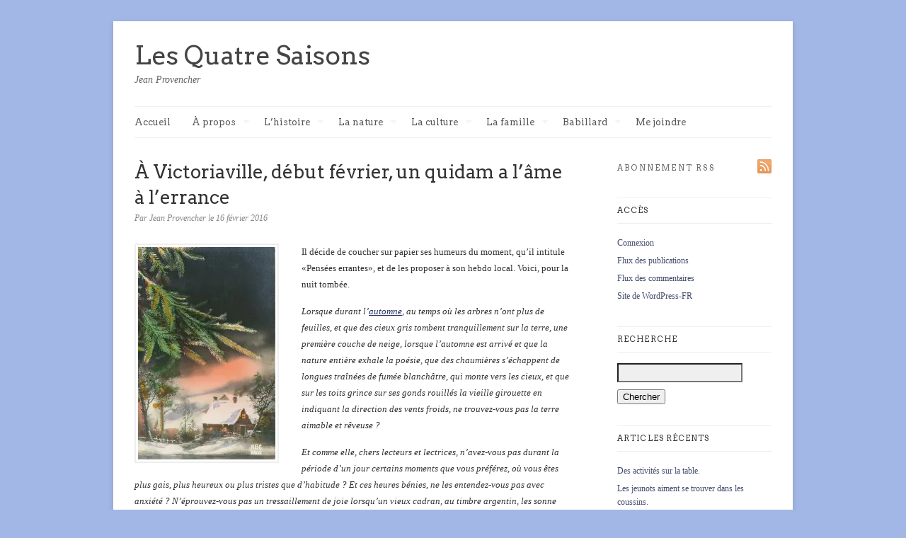

--- FILE ---
content_type: text/html; charset=UTF-8
request_url: https://jeanprovencher.com/2016/02/16/a-victoriaville-debut-fevrier-arthur-alain-a-lame-a-lerrance/
body_size: 86908
content:
<!DOCTYPE html>
<html lang="fr-FR">
<head>
			<title>  À Victoriaville, début février, un quidam a l’âme à l’errance | Les Quatre Saisons</title>
	
	<!-- Basic Meta Data -->
	<meta charset="UTF-8" />
	<meta name="description" content="Jean Provencher est un historien et communicateur québécois. Son blogue sur l’histoire, la nature et la culture est le journal de bord de ses explorations." />
	<meta name="copyright" content="" />

	<!-- Favicon -->
	<link rel="shortcut icon" href="https://jeanprovencher.com/wp-content/themes/linen_pro_child/images/favicon.ico" />

	<!-- WordPress -->
	<link rel="pingback" href="https://jeanprovencher.com/xmlrpc.php" />
	<meta name='robots' content='max-image-preview:large' />
<link rel='dns-prefetch' href='//fonts.googleapis.com' />
<link rel='dns-prefetch' href='//b3055983.smushcdn.com' />
<link rel="alternate" type="application/rss+xml" title="Les Quatre Saisons &raquo; Flux" href="https://jeanprovencher.com/feed/" />
<link rel="alternate" type="application/rss+xml" title="Les Quatre Saisons &raquo; Flux des commentaires" href="https://jeanprovencher.com/comments/feed/" />
<link rel="alternate" type="application/rss+xml" title="Les Quatre Saisons &raquo; À Victoriaville, début février, un quidam a l’âme à l’errance Flux des commentaires" href="https://jeanprovencher.com/2016/02/16/a-victoriaville-debut-fevrier-arthur-alain-a-lame-a-lerrance/feed/" />
<script type="text/javascript">
window._wpemojiSettings = {"baseUrl":"https:\/\/s.w.org\/images\/core\/emoji\/14.0.0\/72x72\/","ext":".png","svgUrl":"https:\/\/s.w.org\/images\/core\/emoji\/14.0.0\/svg\/","svgExt":".svg","source":{"concatemoji":"https:\/\/jeanprovencher.com\/wp-includes\/js\/wp-emoji-release.min.js?ver=6.1.9"}};
/*! This file is auto-generated */
!function(e,a,t){var n,r,o,i=a.createElement("canvas"),p=i.getContext&&i.getContext("2d");function s(e,t){var a=String.fromCharCode,e=(p.clearRect(0,0,i.width,i.height),p.fillText(a.apply(this,e),0,0),i.toDataURL());return p.clearRect(0,0,i.width,i.height),p.fillText(a.apply(this,t),0,0),e===i.toDataURL()}function c(e){var t=a.createElement("script");t.src=e,t.defer=t.type="text/javascript",a.getElementsByTagName("head")[0].appendChild(t)}for(o=Array("flag","emoji"),t.supports={everything:!0,everythingExceptFlag:!0},r=0;r<o.length;r++)t.supports[o[r]]=function(e){if(p&&p.fillText)switch(p.textBaseline="top",p.font="600 32px Arial",e){case"flag":return s([127987,65039,8205,9895,65039],[127987,65039,8203,9895,65039])?!1:!s([55356,56826,55356,56819],[55356,56826,8203,55356,56819])&&!s([55356,57332,56128,56423,56128,56418,56128,56421,56128,56430,56128,56423,56128,56447],[55356,57332,8203,56128,56423,8203,56128,56418,8203,56128,56421,8203,56128,56430,8203,56128,56423,8203,56128,56447]);case"emoji":return!s([129777,127995,8205,129778,127999],[129777,127995,8203,129778,127999])}return!1}(o[r]),t.supports.everything=t.supports.everything&&t.supports[o[r]],"flag"!==o[r]&&(t.supports.everythingExceptFlag=t.supports.everythingExceptFlag&&t.supports[o[r]]);t.supports.everythingExceptFlag=t.supports.everythingExceptFlag&&!t.supports.flag,t.DOMReady=!1,t.readyCallback=function(){t.DOMReady=!0},t.supports.everything||(n=function(){t.readyCallback()},a.addEventListener?(a.addEventListener("DOMContentLoaded",n,!1),e.addEventListener("load",n,!1)):(e.attachEvent("onload",n),a.attachEvent("onreadystatechange",function(){"complete"===a.readyState&&t.readyCallback()})),(e=t.source||{}).concatemoji?c(e.concatemoji):e.wpemoji&&e.twemoji&&(c(e.twemoji),c(e.wpemoji)))}(window,document,window._wpemojiSettings);
</script>
<style type="text/css">
img.wp-smiley,
img.emoji {
	display: inline !important;
	border: none !important;
	box-shadow: none !important;
	height: 1em !important;
	width: 1em !important;
	margin: 0 0.07em !important;
	vertical-align: -0.1em !important;
	background: none !important;
	padding: 0 !important;
}
</style>
	<link rel='stylesheet' id='wp-block-library-css' href='https://jeanprovencher.com/wp-includes/css/dist/block-library/style.min.css?ver=6.1.9' type='text/css' media='all' />
<link rel='stylesheet' id='classic-theme-styles-css' href='https://jeanprovencher.com/wp-includes/css/classic-themes.min.css?ver=1' type='text/css' media='all' />
<style id='global-styles-inline-css' type='text/css'>
body{--wp--preset--color--black: #000000;--wp--preset--color--cyan-bluish-gray: #abb8c3;--wp--preset--color--white: #ffffff;--wp--preset--color--pale-pink: #f78da7;--wp--preset--color--vivid-red: #cf2e2e;--wp--preset--color--luminous-vivid-orange: #ff6900;--wp--preset--color--luminous-vivid-amber: #fcb900;--wp--preset--color--light-green-cyan: #7bdcb5;--wp--preset--color--vivid-green-cyan: #00d084;--wp--preset--color--pale-cyan-blue: #8ed1fc;--wp--preset--color--vivid-cyan-blue: #0693e3;--wp--preset--color--vivid-purple: #9b51e0;--wp--preset--gradient--vivid-cyan-blue-to-vivid-purple: linear-gradient(135deg,rgba(6,147,227,1) 0%,rgb(155,81,224) 100%);--wp--preset--gradient--light-green-cyan-to-vivid-green-cyan: linear-gradient(135deg,rgb(122,220,180) 0%,rgb(0,208,130) 100%);--wp--preset--gradient--luminous-vivid-amber-to-luminous-vivid-orange: linear-gradient(135deg,rgba(252,185,0,1) 0%,rgba(255,105,0,1) 100%);--wp--preset--gradient--luminous-vivid-orange-to-vivid-red: linear-gradient(135deg,rgba(255,105,0,1) 0%,rgb(207,46,46) 100%);--wp--preset--gradient--very-light-gray-to-cyan-bluish-gray: linear-gradient(135deg,rgb(238,238,238) 0%,rgb(169,184,195) 100%);--wp--preset--gradient--cool-to-warm-spectrum: linear-gradient(135deg,rgb(74,234,220) 0%,rgb(151,120,209) 20%,rgb(207,42,186) 40%,rgb(238,44,130) 60%,rgb(251,105,98) 80%,rgb(254,248,76) 100%);--wp--preset--gradient--blush-light-purple: linear-gradient(135deg,rgb(255,206,236) 0%,rgb(152,150,240) 100%);--wp--preset--gradient--blush-bordeaux: linear-gradient(135deg,rgb(254,205,165) 0%,rgb(254,45,45) 50%,rgb(107,0,62) 100%);--wp--preset--gradient--luminous-dusk: linear-gradient(135deg,rgb(255,203,112) 0%,rgb(199,81,192) 50%,rgb(65,88,208) 100%);--wp--preset--gradient--pale-ocean: linear-gradient(135deg,rgb(255,245,203) 0%,rgb(182,227,212) 50%,rgb(51,167,181) 100%);--wp--preset--gradient--electric-grass: linear-gradient(135deg,rgb(202,248,128) 0%,rgb(113,206,126) 100%);--wp--preset--gradient--midnight: linear-gradient(135deg,rgb(2,3,129) 0%,rgb(40,116,252) 100%);--wp--preset--duotone--dark-grayscale: url('#wp-duotone-dark-grayscale');--wp--preset--duotone--grayscale: url('#wp-duotone-grayscale');--wp--preset--duotone--purple-yellow: url('#wp-duotone-purple-yellow');--wp--preset--duotone--blue-red: url('#wp-duotone-blue-red');--wp--preset--duotone--midnight: url('#wp-duotone-midnight');--wp--preset--duotone--magenta-yellow: url('#wp-duotone-magenta-yellow');--wp--preset--duotone--purple-green: url('#wp-duotone-purple-green');--wp--preset--duotone--blue-orange: url('#wp-duotone-blue-orange');--wp--preset--font-size--small: 13px;--wp--preset--font-size--medium: 20px;--wp--preset--font-size--large: 36px;--wp--preset--font-size--x-large: 42px;--wp--preset--spacing--20: 0.44rem;--wp--preset--spacing--30: 0.67rem;--wp--preset--spacing--40: 1rem;--wp--preset--spacing--50: 1.5rem;--wp--preset--spacing--60: 2.25rem;--wp--preset--spacing--70: 3.38rem;--wp--preset--spacing--80: 5.06rem;}:where(.is-layout-flex){gap: 0.5em;}body .is-layout-flow > .alignleft{float: left;margin-inline-start: 0;margin-inline-end: 2em;}body .is-layout-flow > .alignright{float: right;margin-inline-start: 2em;margin-inline-end: 0;}body .is-layout-flow > .aligncenter{margin-left: auto !important;margin-right: auto !important;}body .is-layout-constrained > .alignleft{float: left;margin-inline-start: 0;margin-inline-end: 2em;}body .is-layout-constrained > .alignright{float: right;margin-inline-start: 2em;margin-inline-end: 0;}body .is-layout-constrained > .aligncenter{margin-left: auto !important;margin-right: auto !important;}body .is-layout-constrained > :where(:not(.alignleft):not(.alignright):not(.alignfull)){max-width: var(--wp--style--global--content-size);margin-left: auto !important;margin-right: auto !important;}body .is-layout-constrained > .alignwide{max-width: var(--wp--style--global--wide-size);}body .is-layout-flex{display: flex;}body .is-layout-flex{flex-wrap: wrap;align-items: center;}body .is-layout-flex > *{margin: 0;}:where(.wp-block-columns.is-layout-flex){gap: 2em;}.has-black-color{color: var(--wp--preset--color--black) !important;}.has-cyan-bluish-gray-color{color: var(--wp--preset--color--cyan-bluish-gray) !important;}.has-white-color{color: var(--wp--preset--color--white) !important;}.has-pale-pink-color{color: var(--wp--preset--color--pale-pink) !important;}.has-vivid-red-color{color: var(--wp--preset--color--vivid-red) !important;}.has-luminous-vivid-orange-color{color: var(--wp--preset--color--luminous-vivid-orange) !important;}.has-luminous-vivid-amber-color{color: var(--wp--preset--color--luminous-vivid-amber) !important;}.has-light-green-cyan-color{color: var(--wp--preset--color--light-green-cyan) !important;}.has-vivid-green-cyan-color{color: var(--wp--preset--color--vivid-green-cyan) !important;}.has-pale-cyan-blue-color{color: var(--wp--preset--color--pale-cyan-blue) !important;}.has-vivid-cyan-blue-color{color: var(--wp--preset--color--vivid-cyan-blue) !important;}.has-vivid-purple-color{color: var(--wp--preset--color--vivid-purple) !important;}.has-black-background-color{background-color: var(--wp--preset--color--black) !important;}.has-cyan-bluish-gray-background-color{background-color: var(--wp--preset--color--cyan-bluish-gray) !important;}.has-white-background-color{background-color: var(--wp--preset--color--white) !important;}.has-pale-pink-background-color{background-color: var(--wp--preset--color--pale-pink) !important;}.has-vivid-red-background-color{background-color: var(--wp--preset--color--vivid-red) !important;}.has-luminous-vivid-orange-background-color{background-color: var(--wp--preset--color--luminous-vivid-orange) !important;}.has-luminous-vivid-amber-background-color{background-color: var(--wp--preset--color--luminous-vivid-amber) !important;}.has-light-green-cyan-background-color{background-color: var(--wp--preset--color--light-green-cyan) !important;}.has-vivid-green-cyan-background-color{background-color: var(--wp--preset--color--vivid-green-cyan) !important;}.has-pale-cyan-blue-background-color{background-color: var(--wp--preset--color--pale-cyan-blue) !important;}.has-vivid-cyan-blue-background-color{background-color: var(--wp--preset--color--vivid-cyan-blue) !important;}.has-vivid-purple-background-color{background-color: var(--wp--preset--color--vivid-purple) !important;}.has-black-border-color{border-color: var(--wp--preset--color--black) !important;}.has-cyan-bluish-gray-border-color{border-color: var(--wp--preset--color--cyan-bluish-gray) !important;}.has-white-border-color{border-color: var(--wp--preset--color--white) !important;}.has-pale-pink-border-color{border-color: var(--wp--preset--color--pale-pink) !important;}.has-vivid-red-border-color{border-color: var(--wp--preset--color--vivid-red) !important;}.has-luminous-vivid-orange-border-color{border-color: var(--wp--preset--color--luminous-vivid-orange) !important;}.has-luminous-vivid-amber-border-color{border-color: var(--wp--preset--color--luminous-vivid-amber) !important;}.has-light-green-cyan-border-color{border-color: var(--wp--preset--color--light-green-cyan) !important;}.has-vivid-green-cyan-border-color{border-color: var(--wp--preset--color--vivid-green-cyan) !important;}.has-pale-cyan-blue-border-color{border-color: var(--wp--preset--color--pale-cyan-blue) !important;}.has-vivid-cyan-blue-border-color{border-color: var(--wp--preset--color--vivid-cyan-blue) !important;}.has-vivid-purple-border-color{border-color: var(--wp--preset--color--vivid-purple) !important;}.has-vivid-cyan-blue-to-vivid-purple-gradient-background{background: var(--wp--preset--gradient--vivid-cyan-blue-to-vivid-purple) !important;}.has-light-green-cyan-to-vivid-green-cyan-gradient-background{background: var(--wp--preset--gradient--light-green-cyan-to-vivid-green-cyan) !important;}.has-luminous-vivid-amber-to-luminous-vivid-orange-gradient-background{background: var(--wp--preset--gradient--luminous-vivid-amber-to-luminous-vivid-orange) !important;}.has-luminous-vivid-orange-to-vivid-red-gradient-background{background: var(--wp--preset--gradient--luminous-vivid-orange-to-vivid-red) !important;}.has-very-light-gray-to-cyan-bluish-gray-gradient-background{background: var(--wp--preset--gradient--very-light-gray-to-cyan-bluish-gray) !important;}.has-cool-to-warm-spectrum-gradient-background{background: var(--wp--preset--gradient--cool-to-warm-spectrum) !important;}.has-blush-light-purple-gradient-background{background: var(--wp--preset--gradient--blush-light-purple) !important;}.has-blush-bordeaux-gradient-background{background: var(--wp--preset--gradient--blush-bordeaux) !important;}.has-luminous-dusk-gradient-background{background: var(--wp--preset--gradient--luminous-dusk) !important;}.has-pale-ocean-gradient-background{background: var(--wp--preset--gradient--pale-ocean) !important;}.has-electric-grass-gradient-background{background: var(--wp--preset--gradient--electric-grass) !important;}.has-midnight-gradient-background{background: var(--wp--preset--gradient--midnight) !important;}.has-small-font-size{font-size: var(--wp--preset--font-size--small) !important;}.has-medium-font-size{font-size: var(--wp--preset--font-size--medium) !important;}.has-large-font-size{font-size: var(--wp--preset--font-size--large) !important;}.has-x-large-font-size{font-size: var(--wp--preset--font-size--x-large) !important;}
.wp-block-navigation a:where(:not(.wp-element-button)){color: inherit;}
:where(.wp-block-columns.is-layout-flex){gap: 2em;}
.wp-block-pullquote{font-size: 1.5em;line-height: 1.6;}
</style>
<link rel='stylesheet' id='titan-adminbar-styles-css' href='https://jeanprovencher.com/wp-content/plugins/anti-spam/assets/css/admin-bar.css?ver=7.3.5' type='text/css' media='all' />
<link rel='stylesheet' id='fancybox-css' href='https://jeanprovencher.com/wp-content/plugins/fancybox-plus/fancybox/jquery.fancybox-1.3.4.css?ver=1.0.1' type='text/css' media='screen' />
<link rel='stylesheet' id='fancybox_plus-css' href='https://jeanprovencher.com/wp-content/plugins/fancybox-plus/css/style.css?ver=1.0.1' type='text/css' media='screen' />
<link rel='stylesheet' id='linen-style-css' href='https://jeanprovencher.com/wp-content/themes/linen_pro_child/style.css' type='text/css' media='all' />
<!--[if lt IE 8]>
<link rel='stylesheet' id='linen-ie-style-css' href='https://jeanprovencher.com/wp-content/themes/linen_pro/stylesheets/ie.css' type='text/css' media='all' />
<![endif]-->
<link rel='stylesheet' id='linen-accent-font-style-css' href='https://fonts.googleapis.com/css?family=Arvo' type='text/css' media='all' />
<link rel='stylesheet' id='really_simple_share_style-css' href='https://jeanprovencher.com/wp-content/plugins/really-simple-facebook-twitter-share-buttons/style.css?ver=6.1.9' type='text/css' media='all' />
<script type='text/javascript' src='https://jeanprovencher.com/wp-includes/js/jquery/jquery.min.js?ver=3.6.1' id='jquery-core-js'></script>
<script type='text/javascript' src='https://jeanprovencher.com/wp-includes/js/jquery/jquery-migrate.min.js?ver=3.3.2' id='jquery-migrate-js'></script>
<script type='text/javascript' src='https://jeanprovencher.com/wp-content/plugins/fancybox-plus/js/jquery.metadata.pack.js?ver=1.0.1' id='jquery_metadata-js'></script>
<script type='text/javascript' src='https://jeanprovencher.com/wp-content/plugins/fancybox-plus/fancybox/jquery.easing-1.3.pack.js?ver=1.0.1' id='jquery_easing-js'></script>
<script type='text/javascript' src='https://jeanprovencher.com/wp-content/plugins/fancybox-plus/fancybox/jquery.mousewheel-3.0.4.pack.js?ver=1.0.1' id='jquery_mousewheel-js'></script>
<script type='text/javascript' src='https://jeanprovencher.com/wp-content/plugins/fancybox-plus/fancybox/jquery.fancybox-1.3.4.pack.js?ver=1.0.1' id='fancybox-js'></script>
<script type='text/javascript' src='https://jeanprovencher.com/wp-content/themes/linen_pro/javascripts/linen.js' id='linen-js'></script>
<link rel="https://api.w.org/" href="https://jeanprovencher.com/wp-json/" /><link rel="alternate" type="application/json" href="https://jeanprovencher.com/wp-json/wp/v2/posts/38248" /><link rel="EditURI" type="application/rsd+xml" title="RSD" href="https://jeanprovencher.com/xmlrpc.php?rsd" />
<link rel="wlwmanifest" type="application/wlwmanifest+xml" href="https://jeanprovencher.com/wp-includes/wlwmanifest.xml" />
<meta name="generator" content="WordPress 6.1.9" />
<link rel="canonical" href="https://jeanprovencher.com/2016/02/16/a-victoriaville-debut-fevrier-arthur-alain-a-lame-a-lerrance/" />
<link rel='shortlink' href='https://jeanprovencher.com/?p=38248' />
<link rel="alternate" type="application/json+oembed" href="https://jeanprovencher.com/wp-json/oembed/1.0/embed?url=https%3A%2F%2Fjeanprovencher.com%2F2016%2F02%2F16%2Fa-victoriaville-debut-fevrier-arthur-alain-a-lame-a-lerrance%2F" />
<link rel="alternate" type="text/xml+oembed" href="https://jeanprovencher.com/wp-json/oembed/1.0/embed?url=https%3A%2F%2Fjeanprovencher.com%2F2016%2F02%2F16%2Fa-victoriaville-debut-fevrier-arthur-alain-a-lame-a-lerrance%2F&#038;format=xml" />

<!-- Fancybox Plus Plugin 1.0.1 -->
<script type="text/javascript">
			jQuery(document).ready(function() {
				jQuery("a.fancyboxgroup").fancybox({
					'transitionIn'	:	'fade',
					'transitionOut'	:	'fade',
					'speedIn'			:	300, 
					'speedOut'		:	300, 
					'opacity'			: 	true,
					'titleShow'		:	true,
					'titlePosition'	:	'outside',
					'overlayColor'	: 	'#060606',
					'overlayOpacity'	:	0.8,
					'overlayShow'		:	true

				});
				
				jQuery("a.fancyboxiframe").fancybox({
					'transitionIn'	:	'fade',
					'transitionOut'	:	'fade',
					'speedIn'			:	300, 
					'speedOut'		:	300, 
					'opacity'			: 	true,
					'titleShow'		:	true,
					'titlePosition'	:	'outside',
					'overlayShow'		:	true,
					'type'			:	'iframe'
				});
				
				jQuery("a.fancyboxflash").fancybox({
					'transitionIn'	:	'fade',
					'transitionOut'	:	'fade',
					'speedIn'			:	300, 
					'speedOut'		:	300, 
					'opacity'			: 	true,
					'titleShow'		:	true,
					'titlePosition'	:	'outside',
					'overlayShow'		:	true,
					'type'			:	'flash'
				});
			});
		</script>
<!-- Fancybox Plus Plugin 1.0.1 -->
<script type="text/javascript">
        //<![CDATA[
        
      !function(d,s,id){var js,fjs=d.getElementsByTagName(s)[0];if(!d.getElementById(id)){js=d.createElement(s);js.id=id;js.src="https://platform.twitter.com/widgets.js";fjs.parentNode.insertBefore(js,fjs);}}(document,"script","twitter-wjs");
      
      window.___gcfg = {lang: "fr"};
		  (function() {
		    var po = document.createElement("script"); po.type = "text/javascript"; po.async = true;
		    po.src = "https://apis.google.com/js/plusone.js";
		    var s = document.getElementsByTagName("script")[0]; s.parentNode.insertBefore(po, s);
		  })();
      
        //]]>
  		</script><link rel='stylesheet' href='https://jeanprovencher.com/wp-content/plugins/secure-html5-video-player/video-js/video-js.css' type='text/css' />
<link rel='stylesheet' href='https://jeanprovencher.com/wp-content/plugins/secure-html5-video-player/video-js/skins/tube.css' type='text/css' />
<script src='https://jeanprovencher.com/wp-content/plugins/secure-html5-video-player/video-js/video.js' type='text/javascript' ></script>
<script type='text/javascript' > VideoJS.setupAllWhenReady(); </script>
		<script>
			document.documentElement.className = document.documentElement.className.replace( 'no-js', 'js' );
		</script>
				<style>
			.no-js img.lazyload { display: none; }
			figure.wp-block-image img.lazyloading { min-width: 150px; }
							.lazyload, .lazyloading { opacity: 0; }
				.lazyloaded {
					opacity: 1;
					transition: opacity 400ms;
					transition-delay: 0ms;
				}
					</style>
						<style type="text/css">#title, .nav a, .slide-content h2, .slide-content a.more-link, .entry h2.title, .single-post-title, .post-date, .entry a.more-link, div.post-comments a, .entry h2, .entry h3, .entry h4, .post-footer, .navigation, h1.pagetitle, h2.pagetitle, .entries li span, #sidebar h2.widgettitle, .comment-number, div.c-head, div.reply, div.cancel-comment-reply, h3#reply-title, .footer-column h2, #copyright { font-family: 'Arvo', Helvetica, Arial, sans-serif; }</style>
				<style type="text/css">.recentcomments a{display:inline !important;padding:0 !important;margin:0 !important;}</style><style type="text/css" id="custom-background-css">
body.custom-background { background-color: #a2b7e6; }
</style>
	</head>
<body data-rsssl=1 class="post-template-default single single-post postid-38248 single-format-standard custom-background">
	<div class="skip-content"><a href="#content">Skip to content</a></div>
	<div id="wrapper" class="clear">
		<div id="header" class="clear">
							<div id="title"><a href="https://jeanprovencher.com">Les Quatre Saisons</a></div>					<div id="description">
						<h2>Jean Provencher</h2>
					</div><!--end description-->
						<div id="navigation" class="clear"><ul id="menu-menu-principal" class="nav"><li id="menu-item-1632" class="menu-item menu-item-type-custom menu-item-object-custom menu-item-home menu-item-1632"><a href="https://jeanprovencher.com">Accueil</a></li>
<li id="menu-item-1914" class="menu-item menu-item-type-taxonomy menu-item-object-category menu-item-has-children menu-item-1914"><a href="https://jeanprovencher.com/category/a-propos/">À propos</a>
<ul class="sub-menu">
	<li id="menu-item-1915" class="menu-item menu-item-type-taxonomy menu-item-object-category menu-item-1915"><a href="https://jeanprovencher.com/category/a-propos/">À propos</a></li>
	<li id="menu-item-1655" class="menu-item menu-item-type-post_type menu-item-object-page menu-item-1655"><a href="https://jeanprovencher.com/biographie/">Court portrait</a></li>
	<li id="menu-item-1657" class="menu-item menu-item-type-post_type menu-item-object-page menu-item-1657"><a href="https://jeanprovencher.com/publications/">Publications diverses</a></li>
	<li id="menu-item-1656" class="menu-item menu-item-type-post_type menu-item-object-page menu-item-1656"><a href="https://jeanprovencher.com/prix-et-distinctions/">Prix et distinctions</a></li>
	<li id="menu-item-1998" class="menu-item menu-item-type-post_type menu-item-object-page menu-item-1998"><a href="https://jeanprovencher.com/1994-2/">Presse et médias</a></li>
</ul>
</li>
<li id="menu-item-1642" class="menu-item menu-item-type-taxonomy menu-item-object-category current-post-ancestor menu-item-has-children menu-item-1642"><a href="https://jeanprovencher.com/category/lhistoire/">L&rsquo;histoire</a>
<ul class="sub-menu">
	<li id="menu-item-1645" class="menu-item menu-item-type-taxonomy menu-item-object-category current-post-ancestor current-menu-parent current-post-parent menu-item-1645"><a href="https://jeanprovencher.com/category/lhistoire/ca-se-passait-en-1900/">Ça se passait en 1900</a></li>
	<li id="menu-item-1646" class="menu-item menu-item-type-taxonomy menu-item-object-category menu-item-1646"><a href="https://jeanprovencher.com/category/lhistoire/chronologie-culturelle/">Chronologie culturelle, 1608-2008</a></li>
	<li id="menu-item-2818" class="menu-item menu-item-type-taxonomy menu-item-object-category menu-item-2818"><a href="https://jeanprovencher.com/category/lhistoire/lalimentation/">L&rsquo;alimentation</a></li>
	<li id="menu-item-13460" class="menu-item menu-item-type-taxonomy menu-item-object-category menu-item-13460"><a href="https://jeanprovencher.com/category/viedomestique/">Vie domestique</a></li>
	<li id="menu-item-2953" class="menu-item menu-item-type-taxonomy menu-item-object-category menu-item-2953"><a href="https://jeanprovencher.com/category/lhistoire/les-transports/">Communications et transports</a></li>
	<li id="menu-item-3765" class="menu-item menu-item-type-taxonomy menu-item-object-category menu-item-3765"><a href="https://jeanprovencher.com/category/lhistoire/la-sante/">La santé</a></li>
	<li id="menu-item-4099" class="menu-item menu-item-type-taxonomy menu-item-object-category menu-item-4099"><a href="https://jeanprovencher.com/category/lhistoire/la-photographie/">La photographie</a></li>
	<li id="menu-item-4756" class="menu-item menu-item-type-taxonomy menu-item-object-category menu-item-4756"><a href="https://jeanprovencher.com/category/lhistoire/lenfant/">L&rsquo;enfant</a></li>
	<li id="menu-item-23469" class="menu-item menu-item-type-taxonomy menu-item-object-category menu-item-23469"><a href="https://jeanprovencher.com/category/lhistoire/les-amerindiens/">Les Amérindiens et les Inuits</a></li>
	<li id="menu-item-4377" class="menu-item menu-item-type-taxonomy menu-item-object-category menu-item-4377"><a href="https://jeanprovencher.com/category/lhistoire/les-chinois/">Les Chinois</a></li>
	<li id="menu-item-5593" class="menu-item menu-item-type-taxonomy menu-item-object-category menu-item-5593"><a href="https://jeanprovencher.com/category/lhistoire/la-mort/">La mort</a></li>
</ul>
</li>
<li id="menu-item-1640" class="menu-item menu-item-type-taxonomy menu-item-object-category current-post-ancestor menu-item-has-children menu-item-1640"><a href="https://jeanprovencher.com/category/la-nature/">La nature</a>
<ul class="sub-menu">
	<li id="menu-item-11377" class="menu-item menu-item-type-taxonomy menu-item-object-category menu-item-11377"><a href="https://jeanprovencher.com/category/la-nature/ineffable/">L&rsquo;ineffable</a></li>
	<li id="menu-item-5597" class="menu-item menu-item-type-taxonomy menu-item-object-category menu-item-5597"><a href="https://jeanprovencher.com/category/la-nature/le-ciel/">Le ciel</a></li>
	<li id="menu-item-5598" class="menu-item menu-item-type-taxonomy menu-item-object-category current-post-ancestor current-menu-parent current-post-parent menu-item-5598"><a href="https://jeanprovencher.com/category/la-nature/le-temps/">Le temps</a></li>
	<li id="menu-item-2546" class="menu-item menu-item-type-taxonomy menu-item-object-category menu-item-2546"><a href="https://jeanprovencher.com/category/la-nature/la-foret/">Arbuste, arbre et forêt</a></li>
	<li id="menu-item-3546" class="menu-item menu-item-type-taxonomy menu-item-object-category menu-item-3546"><a href="https://jeanprovencher.com/category/la-nature/la-flore/">Fleurs, flore, floraison</a></li>
	<li id="menu-item-1649" class="menu-item menu-item-type-taxonomy menu-item-object-category menu-item-1649"><a href="https://jeanprovencher.com/category/la-nature/les-oiseaux/">Les oiseaux</a></li>
	<li id="menu-item-1648" class="menu-item menu-item-type-taxonomy menu-item-object-category menu-item-1648"><a href="https://jeanprovencher.com/category/la-nature/les-insectes/">Insectes, Arachnides et Opilion</a></li>
	<li id="menu-item-1647" class="menu-item menu-item-type-taxonomy menu-item-object-category menu-item-1647"><a href="https://jeanprovencher.com/category/la-nature/les-amphibiens/">Amphibiens, batraciens et reptiles</a></li>
	<li id="menu-item-1652" class="menu-item menu-item-type-taxonomy menu-item-object-category menu-item-1652"><a href="https://jeanprovencher.com/category/la-nature/les-poissons/">Les poissons</a></li>
	<li id="menu-item-6060" class="menu-item menu-item-type-taxonomy menu-item-object-category menu-item-has-children menu-item-6060"><a href="https://jeanprovencher.com/category/la-nature/les-mammiferes/">Les mammifères</a>
	<ul class="sub-menu">
		<li id="menu-item-1651" class="menu-item menu-item-type-taxonomy menu-item-object-category menu-item-1651"><a href="https://jeanprovencher.com/category/la-nature/le-chat/">Le chat, le lynx du Canada</a></li>
		<li id="menu-item-2662" class="menu-item menu-item-type-taxonomy menu-item-object-category menu-item-2662"><a href="https://jeanprovencher.com/category/la-nature/le-chien/">Le chien, le coyote</a></li>
		<li id="menu-item-3548" class="menu-item menu-item-type-taxonomy menu-item-object-category menu-item-3548"><a href="https://jeanprovencher.com/category/la-nature/les-chevaux/">Les chevaux</a></li>
		<li id="menu-item-3547" class="menu-item menu-item-type-taxonomy menu-item-object-category menu-item-3547"><a href="https://jeanprovencher.com/category/la-nature/les-bovins/">Les bovins</a></li>
		<li id="menu-item-5853" class="menu-item menu-item-type-taxonomy menu-item-object-category menu-item-5853"><a href="https://jeanprovencher.com/category/la-nature/lescervides/">L&rsquo;orignal</a></li>
		<li id="menu-item-5854" class="menu-item menu-item-type-taxonomy menu-item-object-category menu-item-5854"><a href="https://jeanprovencher.com/category/la-nature/lours/">L&rsquo;ours</a></li>
		<li id="menu-item-5856" class="menu-item menu-item-type-taxonomy menu-item-object-category menu-item-5856"><a href="https://jeanprovencher.com/category/la-nature/le-renard/">Le renard</a></li>
		<li id="menu-item-5855" class="menu-item menu-item-type-taxonomy menu-item-object-category menu-item-5855"><a href="https://jeanprovencher.com/category/la-nature/le-loup/">Le loup</a></li>
	</ul>
</li>
	<li id="menu-item-24140" class="menu-item menu-item-type-taxonomy menu-item-object-category menu-item-24140"><a href="https://jeanprovencher.com/category/la-nature/les-mines/">Mines, charbon, gaz, pétrole, pierre</a></li>
</ul>
</li>
<li id="menu-item-1639" class="menu-item menu-item-type-taxonomy menu-item-object-category menu-item-has-children menu-item-1639"><a href="https://jeanprovencher.com/category/culture/">La culture</a>
<ul class="sub-menu">
	<li id="menu-item-13442" class="menu-item menu-item-type-taxonomy menu-item-object-category menu-item-13442"><a href="https://jeanprovencher.com/category/sagesse/">Sagesse</a></li>
	<li id="menu-item-1654" class="menu-item menu-item-type-taxonomy menu-item-object-category menu-item-1654"><a href="https://jeanprovencher.com/category/culture/amour-amitie/">Amour-Amitié</a></li>
	<li id="menu-item-2674" class="menu-item menu-item-type-taxonomy menu-item-object-category menu-item-2674"><a href="https://jeanprovencher.com/category/culture/litterature/">Littérature, lecture</a></li>
	<li id="menu-item-2673" class="menu-item menu-item-type-taxonomy menu-item-object-category menu-item-2673"><a href="https://jeanprovencher.com/category/culture/chanson/">Chanson, chant</a></li>
	<li id="menu-item-6059" class="menu-item menu-item-type-taxonomy menu-item-object-category menu-item-6059"><a href="https://jeanprovencher.com/category/culture/musique/">Musique</a></li>
	<li id="menu-item-5595" class="menu-item menu-item-type-taxonomy menu-item-object-category menu-item-5595"><a href="https://jeanprovencher.com/category/culture/peinture/">Peinture, gravure, dessin, carte</a></li>
	<li id="menu-item-5596" class="menu-item menu-item-type-taxonomy menu-item-object-category menu-item-5596"><a href="https://jeanprovencher.com/category/culture/theatre/">Théâtre, Cinéma, Télévision, Radio</a></li>
	<li id="menu-item-20446" class="menu-item menu-item-type-taxonomy menu-item-object-category menu-item-20446"><a href="https://jeanprovencher.com/category/culture/trouvailles-de-mon-fils/">Trouvailles de mon fils</a></li>
	<li id="menu-item-1633" class="menu-item menu-item-type-taxonomy menu-item-object-category menu-item-has-children menu-item-1633"><a href="https://jeanprovencher.com/category/culture/lethnologie/">Ethnologie</a>
	<ul class="sub-menu">
		<li id="menu-item-1638" class="menu-item menu-item-type-taxonomy menu-item-object-category menu-item-1638"><a href="https://jeanprovencher.com/category/culture/sculptures-et-sculpteurs/">Sculpteurs et sculptures d&rsquo;art populaire</a></li>
		<li id="menu-item-13827" class="menu-item menu-item-type-taxonomy menu-item-object-category menu-item-13827"><a href="https://jeanprovencher.com/category/culture/lethnologie/lepouvantail/">Personnages folklo. éphémères</a></li>
		<li id="menu-item-2853" class="menu-item menu-item-type-taxonomy menu-item-object-category menu-item-2853"><a href="https://jeanprovencher.com/category/culture/lethnologie/lecirque/">Le cirque</a></li>
		<li id="menu-item-4520" class="menu-item menu-item-type-taxonomy menu-item-object-category menu-item-4520"><a href="https://jeanprovencher.com/category/culture/lethnologie/le-costume/">Le costume</a></li>
		<li id="menu-item-5594" class="menu-item menu-item-type-taxonomy menu-item-object-category menu-item-5594"><a href="https://jeanprovencher.com/category/culture/lethnologie/jeux-et-jouets/">Jeux, jouets et sports</a></li>
	</ul>
</li>
</ul>
</li>
<li id="menu-item-1634" class="menu-item menu-item-type-taxonomy menu-item-object-category menu-item-has-children menu-item-1634"><a href="https://jeanprovencher.com/category/lafamille/">La famille</a>
<ul class="sub-menu">
	<li id="menu-item-13307" class="menu-item menu-item-type-taxonomy menu-item-object-category menu-item-13307"><a href="https://jeanprovencher.com/category/lafamille/nombreux-provencher/">De nombreux Provencher</a></li>
	<li id="menu-item-13306" class="menu-item menu-item-type-taxonomy menu-item-object-category menu-item-13306"><a href="https://jeanprovencher.com/category/lafamille/autres-provencher-setant-illustre/">Autres Provencher s&rsquo;étant illustré</a></li>
	<li id="menu-item-1635" class="menu-item menu-item-type-taxonomy menu-item-object-category menu-item-1635"><a href="https://jeanprovencher.com/category/lafamille/lancetre-sebastien/">L&rsquo;ancêtre Sébastien</a></li>
	<li id="menu-item-1636" class="menu-item menu-item-type-taxonomy menu-item-object-category menu-item-1636"><a href="https://jeanprovencher.com/category/lafamille/paul-le-coureur-de-bois/">Paul, le coureur des bois</a></li>
</ul>
</li>
<li id="menu-item-1641" class="menu-item menu-item-type-taxonomy menu-item-object-category menu-item-has-children menu-item-1641"><a href="https://jeanprovencher.com/category/babillard/">Babillard</a>
<ul class="sub-menu">
	<li id="menu-item-1644" class="menu-item menu-item-type-taxonomy menu-item-object-category menu-item-1644"><a href="https://jeanprovencher.com/category/babillard/conferences/">Conférences-rencontres</a></li>
</ul>
</li>
<li id="menu-item-1900" class="menu-item menu-item-type-post_type menu-item-object-page menu-item-1900"><a href="https://jeanprovencher.com/contact-2/">Me joindre</a></li>
</ul></div>		</div><!--end header-->
						<div id="content" >						<div id="post-38248" class="single post-38248 post type-post status-publish format-standard hentry category-ca-se-passait-en-1900 category-le-temps">
				<h1 class="single-post-title">À Victoriaville, début février, un quidam a l’âme à l’errance</h1>
				<div class="single-post-meta">
					Par Jean Provencher le 16 février 2016				</div>
				<div class="entry single clear">
										<p><a href="https://jeanprovencher.com/wp-content/uploads/2015/12/Paysage-maison-ciel-rose-soir.jpg" class="fancyboxgroup" rel="gallery-38248" rel="attachment wp-att-37089"><img decoding="async"   alt="Paysage, maison, ciel rose, soir" width="194" height="300" data-srcset="https://b3055983.smushcdn.com/3055983/wp-content/uploads/2015/12/Paysage-maison-ciel-rose-soir-194x300.jpg?lossy=1&strip=1&webp=1 194w, https://b3055983.smushcdn.com/3055983/wp-content/uploads/2015/12/Paysage-maison-ciel-rose-soir-97x150.jpg?lossy=1&strip=1&webp=1 97w, https://b3055983.smushcdn.com/3055983/wp-content/uploads/2015/12/Paysage-maison-ciel-rose-soir-620x960.jpg?lossy=1&strip=1&webp=1 620w, https://b3055983.smushcdn.com/3055983/wp-content/uploads/2015/12/Paysage-maison-ciel-rose-soir.jpg?lossy=1&strip=1&webp=1 682w"  data-src="https://b3055983.smushcdn.com/3055983/wp-content/uploads/2015/12/Paysage-maison-ciel-rose-soir-194x300.jpg?lossy=1&strip=1&webp=1" data-sizes="(max-width: 194px) 100vw, 194px" class="alignleft size-medium wp-image-37089 lazyload" src="[data-uri]" /><noscript><img decoding="async" class="alignleft size-medium wp-image-37089" src="https://b3055983.smushcdn.com/3055983/wp-content/uploads/2015/12/Paysage-maison-ciel-rose-soir-194x300.jpg?lossy=1&strip=1&webp=1" alt="Paysage, maison, ciel rose, soir" width="194" height="300" srcset="https://b3055983.smushcdn.com/3055983/wp-content/uploads/2015/12/Paysage-maison-ciel-rose-soir-194x300.jpg?lossy=1&strip=1&webp=1 194w, https://b3055983.smushcdn.com/3055983/wp-content/uploads/2015/12/Paysage-maison-ciel-rose-soir-97x150.jpg?lossy=1&strip=1&webp=1 97w, https://b3055983.smushcdn.com/3055983/wp-content/uploads/2015/12/Paysage-maison-ciel-rose-soir-620x960.jpg?lossy=1&strip=1&webp=1 620w, https://b3055983.smushcdn.com/3055983/wp-content/uploads/2015/12/Paysage-maison-ciel-rose-soir.jpg?lossy=1&strip=1&webp=1 682w" sizes="(max-width: 194px) 100vw, 194px" /></noscript></a></p>
<p>Il décide de coucher sur papier ses humeurs du moment, qu’il intitule «Pensées errantes», et de les proposer à son hebdo local. Voici, pour la nuit tombée.<span id="more-38248"></span></p>
<p><em>Lorsque durant l’<a href="https://jeanprovencher.com/2018/10/12/automne-2/">automne</a>, au temps où les arbres n’ont plus de feuilles, et que des cieux gris tombent tranquillement sur la terre, une première couche de neige, lorsque l’automne est arrivé et que la nature entière exhale la poésie, que des chaumières s’échappent de longues traînées de fumée blanchâtre, qui monte vers les cieux, et que sur les toits grince sur ses gonds rouillés la vieille girouette en indiquant la direction des vents froids, ne trouvez-vous pas la terre aimable et rêveuse ?</em></p>
<p><em>Et comme elle, chers lecteurs et lectrices, n’avez-vous pas durant la période d’un jour certains moments que vous préférez, où vous êtes plus gais, plus heureux ou plus tristes que d’habitude ? Et ces heures bénies, ne les entendez-vous pas avec anxiété ? N’éprouvez-vous pas un tressaillement de joie lorsqu’un vieux cadran, au timbre argentin, les sonne tranquillement ?</em></p>
<p><em> Oh ! ces heures de rêves, ces heures où l’on revit de souvenirs, ces heures où l’on gouverne le monde, où notre âme entière s’envole dans un tourbillon de fumée, ces heures où on laisse le vulgaire réel pour le pays de l’idéal, comme je les aime et les caresses lorsqu’elles apparaissent.</em></p>
<p><em>Moi j’aime ce joyeux instant qui vient à la suite d’un souper, quand, après une longue soirée de travail et un bon repas, je fais la paresse, à demi-couché sur un divan et dégustant une cigarette qui remplit ma chambre de fumée. Je suis d’abord des yeux ces tourbillons de fumée opaque qui sortent de mes lèvres et qui s’agrandissent à mesure qu’ils s’élèvent.</em></p>
<p><em>Ces nuages qui se promènent tranquillement dans l’air, changeant de forme à tout instant, sont bien les rêves de l’homme, un rien les déchire, le peu de vent que fait une mouche en voltigeant les fait changer de direction, tel un hasard change le cours d’une existence.</em></p>
<p><em>Arthur Alain.</em></p>
<p><em>L’Écho des Bois-Francs</em> (Victoriaville), 8 février 1902.</p>
<div style="min-height:33px;" class="really_simple_share really_simple_share_button robots-nocontent snap_nopreview"><div class="really_simple_share_facebook_like" style="width:100px;"><iframe  
							scrolling="no" frameborder="0" style="border:none; overflow:hidden; width:100px; height:27px;" allowTransparency="true" data-src="//www.facebook.com/plugins/like.php?href=https%3A%2F%2Fjeanprovencher.com%2F2016%2F02%2F16%2Fa-victoriaville-debut-fevrier-arthur-alain-a-lame-a-lerrance%2F&amp;layout=button_count&amp;width=100&amp;height=27&amp;locale=fr_FR" class="lazyload" src="[data-uri]"></iframe></div><div class="really_simple_share_twitter" style="width:100px;"><a href="https://twitter.com/share" class="twitter-share-button" data-count="horizontal"  data-text="À Victoriaville, début février, un quidam a l’âme à l’errance" data-url="https://jeanprovencher.com/2016/02/16/a-victoriaville-debut-fevrier-arthur-alain-a-lame-a-lerrance/"  data-via="" data-lang="fr"  ></a></div><div class="really_simple_share_google1" style="width:80px;"><div class="g-plusone" data-size="medium" data-href="https://jeanprovencher.com/2016/02/16/a-victoriaville-debut-fevrier-arthur-alain-a-lame-a-lerrance/" ></div></div></div>
		<div class="really_simple_share_clearfix"></div>														</div><!--end entry-->
				<div class="post-footer clear">
					<div class="tags">
											</div>
					<div class="cats">
						De : <a href="https://jeanprovencher.com/category/lhistoire/ca-se-passait-en-1900/" rel="category tag">Ça se passait en 1900</a>, <a href="https://jeanprovencher.com/category/la-nature/le-temps/" rel="category tag">Le temps</a>					</div>
				</div><!--end post footer-->
			</div><!--end post-->
				<div id="comments">
	<!-- If comments are open, but there are no comments. -->
	<div class="comment-number">
		<span>No comments yet</span>
	</div>
</div><!--end comments-->

	<div id="respond" class="comment-respond">
		<h3 id="reply-title" class="comment-reply-title">Publier un commentaire</h3><form action="https://jeanprovencher.com/wp-comments-post.php" method="post" id="commentform" class="comment-form"><fieldset><label for="comment" class="comment-field"><small>Commentaire</small></label><textarea id="comment" name="comment" cols="50" rows="10" aria-required="true" tabindex="4"></textarea></fieldset><p class="guidelines">Votre adresse courriel ne sera pas publiée. Vous pouvez utiliser des balises HTML de base dans votre commentaire. </p>
<p class="comments-rss"><a href="https://jeanprovencher.com/2016/02/16/a-victoriaville-debut-fevrier-arthur-alain-a-lame-a-lerrance/feed/">S'abonner aux commentaires via RSS</a></p><p><label for="author" class="comment-field">Nom <span>(requis)</span>:</label><input class="text-input" type="text" name="author" id="author" value="" size="22" tabindex="1" /></p>
<p><label for="email" class="comment-field">Courriel <span>(requis)</span>:</label><input class="text-input" type="text" name="email" id="email" value="" size="22" tabindex="2" /></p>
<p><label for="url" class="comment-field">Site Web :</label><input class="text-input" type="text" name="url" id="url" value="" size="22" tabindex="3" /></p>
<p class="comment-form-cookies-consent"><input id="wp-comment-cookies-consent" name="wp-comment-cookies-consent" type="checkbox" value="yes" /> <label for="wp-comment-cookies-consent">Enregistrer mon nom, mon e-mail et mon site dans le navigateur pour mon prochain commentaire.</label></p>
<p class="form-submit"><input name="submit" type="submit" id="submit" class="submit" value="Soumettre" /> <input type='hidden' name='comment_post_ID' value='38248' id='comment_post_ID' />
<input type='hidden' name='comment_parent' id='comment_parent' value='0' />
</p><p style="display: none;"><input type="hidden" id="akismet_comment_nonce" name="akismet_comment_nonce" value="036ae30e7f" /></p><!-- Anti-spam plugin wordpress.org/plugins/anti-spam/ --><div class="wantispam-required-fields"><input type="hidden" name="wantispam_t" class="wantispam-control wantispam-control-t" value="1768993540" /><div class="wantispam-group wantispam-group-q" style="clear: both;">
					<label>Current ye@r <span class="required">*</span></label>
					<input type="hidden" name="wantispam_a" class="wantispam-control wantispam-control-a" value="2026" />
					<input type="text" name="wantispam_q" class="wantispam-control wantispam-control-q" value="7.3.5" autocomplete="off" />
				  </div>
<div class="wantispam-group wantispam-group-e" style="display: none;">
					<label>Leave this field empty</label>
					<input type="text" name="wantispam_e_email_url_website" class="wantispam-control wantispam-control-e" value="" autocomplete="off" />
				  </div>
</div><!--\End Anti-spam plugin --><p style="display: none !important;"><label>&#916;<textarea name="ak_hp_textarea" cols="45" rows="8" maxlength="100"></textarea></label><input type="hidden" id="ak_js_1" name="ak_js" value="175"/><script>document.getElementById( "ak_js_1" ).setAttribute( "value", ( new Date() ).getTime() );</script></p></form>	</div><!-- #respond -->
		</div><!--end content-->
	<div id="sidebar">
					<div class="subscribe clear">
			<h2 class="widgettitle">Abonnement RSS</h2>
		<ul>
												<li>
				<a href="https://jeanprovencher.com/feed/"><img  alt="RSS Feed" data-src="https://b3055983.smushcdn.com/3055983/wp-content/themes/linen_pro/images/flw-rss.png?lossy=1&strip=1&webp=1" class="lazyload" src="[data-uri]" /><noscript><img src="https://b3055983.smushcdn.com/3055983/wp-content/themes/linen_pro/images/flw-rss.png?lossy=1&strip=1&webp=1" alt="RSS Feed"/></noscript></a>
			</li>
		</ul>
	</div>				<ul>
			<li id="meta-3" class="widget widget_meta"><h2 class="widgettitle">Accès</h2>
		<ul>
						<li><a href="https://jeanprovencher.com/wp-login.php">Connexion</a></li>
			<li><a href="https://jeanprovencher.com/feed/">Flux des publications</a></li>
			<li><a href="https://jeanprovencher.com/comments/feed/">Flux des commentaires</a></li>

			<li><a href="https://fr.wordpress.org/">Site de WordPress-FR</a></li>
		</ul>

		</li><li id="search-3" class="widget widget_search"><h2 class="widgettitle">Recherche</h2><form method="get" id="search-form" action="https://jeanprovencher.com//">
	<div>
		<label for="s">Search</label>
		<input type="text" value="" name="s" id="s"/>
		<input type="submit" value="Chercher" />
	</div>
</form></li>
		<li id="recent-posts-3" class="widget widget_recent_entries">
		<h2 class="widgettitle">Articles récents</h2>
		<ul>
											<li>
					<a href="https://jeanprovencher.com/2026/01/21/des-activites-sur-la-table/">Des activités sur la table.</a>
									</li>
											<li>
					<a href="https://jeanprovencher.com/2026/01/21/les-jeunots-aiment-se-trouver-dans-les-coussins/">Les jeunots aiment se trouver dans les coussins.</a>
									</li>
											<li>
					<a href="https://jeanprovencher.com/2026/01/21/le-confort-dun-coussin/">Le confort d&rsquo;un coussin.</a>
									</li>
											<li>
					<a href="https://jeanprovencher.com/2026/01/21/sous-la-lampe-3/">Sous la lampe.</a>
									</li>
											<li>
					<a href="https://jeanprovencher.com/2026/01/21/une-fenetre-qui-donne-sur-louest/">Une fenêtre qui donne sur l&rsquo;ouest.</a>
									</li>
											<li>
					<a href="https://jeanprovencher.com/2026/01/21/grimper-sur-le-dossier-dune-chaise/">Grimper sur le dossier d&rsquo;une chaise.</a>
									</li>
											<li>
					<a href="https://jeanprovencher.com/2026/01/21/et-lhistoire-est-serieuse/">Et l&rsquo;histoire est sérieuse.</a>
									</li>
											<li>
					<a href="https://jeanprovencher.com/2026/01/21/les-joueurs-de-balle-sont-tres-concentres/">Les joueurs de balle sont très concentrés.</a>
									</li>
											<li>
					<a href="https://jeanprovencher.com/2026/01/20/sous-la-lampe-une-place-fort-aimee-la-lampe-amene-une-chaleur-de-meme-que-le-poele-au-centre-de-la-place/">Sous la lampe, une place fort aimée. La lampe amène une chaleur, de même que le poêle au centre de la place.</a>
									</li>
											<li>
					<a href="https://jeanprovencher.com/2026/01/20/les-gros-becs-errants-etaient-encore-la-aujourdhui-sur-le-terrain/">Les Gros-Becs errants étaient encore là, aujourd&rsquo;hui, sur le terrain.</a>
									</li>
					</ul>

		</li><li id="recent-comments-3" class="widget widget_recent_comments"><h2 class="widgettitle">Commentaires récents</h2><ul id="recentcomments"><li class="recentcomments"><span class="comment-author-link">Jean Provencher</span> dans <a href="https://jeanprovencher.com/2026/01/06/et-les-chats-se-plaisent-dans-cette-maison-car-il-fait-tellement-froid-ici-vous-avez-la-chatte-et-deux-jeunes-chatons/#comment-14960">Et les chats se plaisent dans cette maison, car il  fait tellement froid. Ici, vous avez la chatte et deux jeunes chatons.</a></li><li class="recentcomments"><span class="comment-author-link">Mariska</span> dans <a href="https://jeanprovencher.com/2026/01/06/et-les-chats-se-plaisent-dans-cette-maison-car-il-fait-tellement-froid-ici-vous-avez-la-chatte-et-deux-jeunes-chatons/#comment-14959">Et les chats se plaisent dans cette maison, car il  fait tellement froid. Ici, vous avez la chatte et deux jeunes chatons.</a></li><li class="recentcomments"><span class="comment-author-link">Jean Provencher</span> dans <a href="https://jeanprovencher.com/2018/04/23/le-vol-des-etourneaux-sansonnets-en-formation-tres-serree-dauto-organisation-est-incroyable/#comment-14951">Le vol des Étourneaux sansonnets en formation très serrée, d’auto-organisation, est incroyable</a></li><li class="recentcomments"><span class="comment-author-link">Laure</span> dans <a href="https://jeanprovencher.com/2018/04/23/le-vol-des-etourneaux-sansonnets-en-formation-tres-serree-dauto-organisation-est-incroyable/#comment-14950">Le vol des Étourneaux sansonnets en formation très serrée, d’auto-organisation, est incroyable</a></li><li class="recentcomments"><span class="comment-author-link">Jean Provencher</span> dans <a href="https://jeanprovencher.com/2025/12/31/chere-amie-et-cher-ami-je-voudrais-vous-dire-que-je-vais-peut-etre-y-aller-fort-lentement-pour-mon-site-internet-depuis-2011-le-nombre-de-compagnies-qui-y-va-de-leurs-commentaires-memmerde-et-je/#comment-14928">Chère amie et cher ami, je voudrais vous dire que je vais peut-être y aller fort lentement pour mon site internet depuis 2011. Le nombre de compagnies qui y va de leurs commentaires m&#8217;emmerde. Et je ne leur ai rien demandé. « Faites ceci, Faites cela. Corrigés ceci, corrigés cela. » Qu&rsquo;on nous laisse aller ! Ce ne sont vraiment pas des lots de génie. Qu&rsquo;ils respirent par le nez ! Et qu&rsquo;ils se mettent à courir après la queue de la chatte ! Les jeunes chatons vont leur montrer la vie, la vraie vie !</a></li><li class="recentcomments"><span class="comment-author-link">Ana</span> dans <a href="https://jeanprovencher.com/2025/12/31/chere-amie-et-cher-ami-je-voudrais-vous-dire-que-je-vais-peut-etre-y-aller-fort-lentement-pour-mon-site-internet-depuis-2011-le-nombre-de-compagnies-qui-y-va-de-leurs-commentaires-memmerde-et-je/#comment-14927">Chère amie et cher ami, je voudrais vous dire que je vais peut-être y aller fort lentement pour mon site internet depuis 2011. Le nombre de compagnies qui y va de leurs commentaires m&#8217;emmerde. Et je ne leur ai rien demandé. « Faites ceci, Faites cela. Corrigés ceci, corrigés cela. » Qu&rsquo;on nous laisse aller ! Ce ne sont vraiment pas des lots de génie. Qu&rsquo;ils respirent par le nez ! Et qu&rsquo;ils se mettent à courir après la queue de la chatte ! Les jeunes chatons vont leur montrer la vie, la vraie vie !</a></li><li class="recentcomments"><span class="comment-author-link">Jean Provencher</span> dans <a href="https://jeanprovencher.com/2025/12/31/chere-amie-et-cher-ami-je-voudrais-vous-dire-que-je-vais-peut-etre-y-aller-fort-lentement-pour-mon-site-internet-depuis-2011-le-nombre-de-compagnies-qui-y-va-de-leurs-commentaires-memmerde-et-je/#comment-14926">Chère amie et cher ami, je voudrais vous dire que je vais peut-être y aller fort lentement pour mon site internet depuis 2011. Le nombre de compagnies qui y va de leurs commentaires m&#8217;emmerde. Et je ne leur ai rien demandé. « Faites ceci, Faites cela. Corrigés ceci, corrigés cela. » Qu&rsquo;on nous laisse aller ! Ce ne sont vraiment pas des lots de génie. Qu&rsquo;ils respirent par le nez ! Et qu&rsquo;ils se mettent à courir après la queue de la chatte ! Les jeunes chatons vont leur montrer la vie, la vraie vie !</a></li></ul></li><li id="categories-3" class="widget widget_categories"><h2 class="widgettitle">Catégories</h2><form action="https://jeanprovencher.com" method="get"><label class="screen-reader-text" for="cat">Catégories</label><select  name='cat' id='cat' class='postform'>
	<option value='-1'>Sélectionner une catégorie</option>
	<option class="level-0" value="62">À propos&nbsp;&nbsp;(11)</option>
	<option class="level-0" value="32">Babillard&nbsp;&nbsp;(500)</option>
	<option class="level-1" value="128">&nbsp;&nbsp;&nbsp;Aujourd&rsquo;hui&nbsp;&nbsp;(80)</option>
	<option class="level-1" value="34">&nbsp;&nbsp;&nbsp;Conférences-rencontres&nbsp;&nbsp;(57)</option>
	<option class="level-0" value="33">Bienvenue&nbsp;&nbsp;(34)</option>
	<option class="level-0" value="35">L&rsquo;histoire&nbsp;&nbsp;(14 424)</option>
	<option class="level-1" value="117">&nbsp;&nbsp;&nbsp;Acadie-Acadiens, Cajuns&nbsp;&nbsp;(83)</option>
	<option class="level-1" value="52">&nbsp;&nbsp;&nbsp;Ça se passait en 1900&nbsp;&nbsp;(5 119)</option>
	<option class="level-1" value="53">&nbsp;&nbsp;&nbsp;Chronologie culturelle&nbsp;&nbsp;(16)</option>
	<option class="level-1" value="72">&nbsp;&nbsp;&nbsp;Communications et transports&nbsp;&nbsp;(1 496)</option>
	<option class="level-2" value="118">&nbsp;&nbsp;&nbsp;&nbsp;&nbsp;&nbsp;Bouteille à la mer&nbsp;&nbsp;(41)</option>
	<option class="level-1" value="146">&nbsp;&nbsp;&nbsp;D&rsquo;autres habitants de la Terre&nbsp;&nbsp;(64)</option>
	<option class="level-1" value="68">&nbsp;&nbsp;&nbsp;L&rsquo;alimentation&nbsp;&nbsp;(3 761)</option>
	<option class="level-1" value="81">&nbsp;&nbsp;&nbsp;L&rsquo;enfant, le jeune&nbsp;&nbsp;(5 848)</option>
	<option class="level-1" value="141">&nbsp;&nbsp;&nbsp;La maison bavarde&nbsp;&nbsp;(219)</option>
	<option class="level-1" value="82">&nbsp;&nbsp;&nbsp;La mort&nbsp;&nbsp;(477)</option>
	<option class="level-1" value="78">&nbsp;&nbsp;&nbsp;La photographie&nbsp;&nbsp;(767)</option>
	<option class="level-1" value="148">&nbsp;&nbsp;&nbsp;La publicité&nbsp;&nbsp;(127)</option>
	<option class="level-1" value="77">&nbsp;&nbsp;&nbsp;La santé&nbsp;&nbsp;(898)</option>
	<option class="level-1" value="115">&nbsp;&nbsp;&nbsp;La vitrine, le magasin&nbsp;&nbsp;(145)</option>
	<option class="level-1" value="106">&nbsp;&nbsp;&nbsp;Le vieil âge&nbsp;&nbsp;(203)</option>
	<option class="level-1" value="120">&nbsp;&nbsp;&nbsp;Les ambulants&nbsp;&nbsp;(98)</option>
	<option class="level-1" value="101">&nbsp;&nbsp;&nbsp;Les Amérindiens et les Inuits&nbsp;&nbsp;(123)</option>
	<option class="level-1" value="79">&nbsp;&nbsp;&nbsp;Les Chinois&nbsp;&nbsp;(85)</option>
	<option class="level-1" value="155">&nbsp;&nbsp;&nbsp;Les cowboys&nbsp;&nbsp;(8)</option>
	<option class="level-1" value="143">&nbsp;&nbsp;&nbsp;Les faits vraiment significatifs&nbsp;&nbsp;(110)</option>
	<option class="level-1" value="135">&nbsp;&nbsp;&nbsp;Les Franco-Américains&nbsp;&nbsp;(38)</option>
	<option class="level-1" value="130">&nbsp;&nbsp;&nbsp;Les marginaux&nbsp;&nbsp;(74)</option>
	<option class="level-1" value="126">&nbsp;&nbsp;&nbsp;Les Métis&nbsp;&nbsp;(26)</option>
	<option class="level-1" value="109">&nbsp;&nbsp;&nbsp;Les Patriotes de 1837-1838&nbsp;&nbsp;(79)</option>
	<option class="level-1" value="137">&nbsp;&nbsp;&nbsp;Lien avec l&rsquo;Ontario&nbsp;&nbsp;(55)</option>
	<option class="level-1" value="149">&nbsp;&nbsp;&nbsp;Neandertal&nbsp;&nbsp;(9)</option>
	<option class="level-1" value="119">&nbsp;&nbsp;&nbsp;Saint-Pierre et Miquelon&nbsp;&nbsp;(25)</option>
	<option class="level-1" value="129">&nbsp;&nbsp;&nbsp;Vie rurale&nbsp;&nbsp;(1 291)</option>
	<option class="level-0" value="36">La culture&nbsp;&nbsp;(9 063)</option>
	<option class="level-1" value="50">&nbsp;&nbsp;&nbsp;Amour-Amitié&nbsp;&nbsp;(3 019)</option>
	<option class="level-1" value="114">&nbsp;&nbsp;&nbsp;Architecture, aménagement, géologie&nbsp;&nbsp;(199)</option>
	<option class="level-1" value="161">&nbsp;&nbsp;&nbsp;Carnets des temps d&rsquo;hier&nbsp;&nbsp;(86)</option>
	<option class="level-1" value="67">&nbsp;&nbsp;&nbsp;Chanson, chant&nbsp;&nbsp;(621)</option>
	<option class="level-1" value="160">&nbsp;&nbsp;&nbsp;De ma fille&nbsp;&nbsp;(27)</option>
	<option class="level-1" value="55">&nbsp;&nbsp;&nbsp;Ethnologie&nbsp;&nbsp;(2 793)</option>
	<option class="level-2" value="112">&nbsp;&nbsp;&nbsp;&nbsp;&nbsp;&nbsp;Fêtes&nbsp;&nbsp;(515)</option>
	<option class="level-2" value="87">&nbsp;&nbsp;&nbsp;&nbsp;&nbsp;&nbsp;Jeux, jouets et sports&nbsp;&nbsp;(855)</option>
	<option class="level-2" value="132">&nbsp;&nbsp;&nbsp;&nbsp;&nbsp;&nbsp;La religion&nbsp;&nbsp;(179)</option>
	<option class="level-2" value="70">&nbsp;&nbsp;&nbsp;&nbsp;&nbsp;&nbsp;Le cirque&nbsp;&nbsp;(86)</option>
	<option class="level-2" value="80">&nbsp;&nbsp;&nbsp;&nbsp;&nbsp;&nbsp;Le costume&nbsp;&nbsp;(703)</option>
	<option class="level-2" value="123">&nbsp;&nbsp;&nbsp;&nbsp;&nbsp;&nbsp;Le diable&nbsp;&nbsp;(73)</option>
	<option class="level-2" value="122">&nbsp;&nbsp;&nbsp;&nbsp;&nbsp;&nbsp;Le paranormal&nbsp;&nbsp;(254)</option>
	<option class="level-2" value="57">&nbsp;&nbsp;&nbsp;&nbsp;&nbsp;&nbsp;Personnages folklo. éphémères&nbsp;&nbsp;(132)</option>
	<option class="level-1" value="164">&nbsp;&nbsp;&nbsp;La beauté&nbsp;&nbsp;(1 677)</option>
	<option class="level-1" value="110">&nbsp;&nbsp;&nbsp;La langue française&nbsp;&nbsp;(204)</option>
	<option class="level-1" value="166">&nbsp;&nbsp;&nbsp;La tendresse&nbsp;&nbsp;(770)</option>
	<option class="level-1" value="165">&nbsp;&nbsp;&nbsp;Le plus beau mot du monde&nbsp;&nbsp;(245)</option>
	<option class="level-1" value="140">&nbsp;&nbsp;&nbsp;Le silence&nbsp;&nbsp;(238)</option>
	<option class="level-1" value="139">&nbsp;&nbsp;&nbsp;Les cartables des temps d&rsquo;hier&nbsp;&nbsp;(69)</option>
	<option class="level-1" value="66">&nbsp;&nbsp;&nbsp;Littérature, lecture&nbsp;&nbsp;(1 041)</option>
	<option class="level-1" value="92">&nbsp;&nbsp;&nbsp;Musique&nbsp;&nbsp;(279)</option>
	<option class="level-1" value="144">&nbsp;&nbsp;&nbsp;Panorama, Galerie&nbsp;&nbsp;(41)</option>
	<option class="level-1" value="85">&nbsp;&nbsp;&nbsp;Peinture, gravure, dessin, carte&nbsp;&nbsp;(501)</option>
	<option class="level-1" value="107">&nbsp;&nbsp;&nbsp;Phrases faisant naître réflexion&nbsp;&nbsp;(173)</option>
	<option class="level-1" value="56">&nbsp;&nbsp;&nbsp;Sculpture, sculpteurs&nbsp;&nbsp;(326)</option>
	<option class="level-1" value="86">&nbsp;&nbsp;&nbsp;Théâtre, Cinéma, Télévision, Radio&nbsp;&nbsp;(144)</option>
	<option class="level-1" value="100">&nbsp;&nbsp;&nbsp;Trouvailles de mon fils&nbsp;&nbsp;(134)</option>
	<option class="level-0" value="37">La famille&nbsp;&nbsp;(99)</option>
	<option class="level-1" value="51">&nbsp;&nbsp;&nbsp;Autres Provencher s&rsquo;étant illustré&nbsp;&nbsp;(3)</option>
	<option class="level-1" value="97">&nbsp;&nbsp;&nbsp;De nombreux Provencher&nbsp;&nbsp;(7)</option>
	<option class="level-1" value="54">&nbsp;&nbsp;&nbsp;L&rsquo;ancêtre Sébastien&nbsp;&nbsp;(6)</option>
	<option class="level-1" value="153">&nbsp;&nbsp;&nbsp;Lieu-dit d&rsquo;origine de l&rsquo;ancêtre Sébastien&nbsp;&nbsp;(2)</option>
	<option class="level-1" value="47">&nbsp;&nbsp;&nbsp;Paul, le coureur des bois&nbsp;&nbsp;(15)</option>
	<option class="level-0" value="38">La nature&nbsp;&nbsp;(23 148)</option>
	<option class="level-1" value="40">&nbsp;&nbsp;&nbsp;Amphibiens, batraciens et reptiles&nbsp;&nbsp;(194)</option>
	<option class="level-1" value="63">&nbsp;&nbsp;&nbsp;Arbuste, arbre et forêt&nbsp;&nbsp;(2 301)</option>
	<option class="level-1" value="152">&nbsp;&nbsp;&nbsp;Champignons&nbsp;&nbsp;(23)</option>
	<option class="level-1" value="158">&nbsp;&nbsp;&nbsp;Ensauvagement&nbsp;&nbsp;(20)</option>
	<option class="level-1" value="76">&nbsp;&nbsp;&nbsp;Fleurs, flore, floraison&nbsp;&nbsp;(2 675)</option>
	<option class="level-1" value="163">&nbsp;&nbsp;&nbsp;Fruits&nbsp;&nbsp;(632)</option>
	<option class="level-1" value="133">&nbsp;&nbsp;&nbsp;Gastéropode, mollusque, pieuvre&nbsp;&nbsp;(34)</option>
	<option class="level-1" value="113">&nbsp;&nbsp;&nbsp;Grange effondrée&nbsp;&nbsp;(89)</option>
	<option class="level-1" value="41">&nbsp;&nbsp;&nbsp;Insectes, Arachnides et Opilion&nbsp;&nbsp;(2 394)</option>
	<option class="level-1" value="124">&nbsp;&nbsp;&nbsp;L&rsquo;âne&nbsp;&nbsp;(140)</option>
	<option class="level-1" value="111">&nbsp;&nbsp;&nbsp;L&rsquo;écureuil, le tamia&nbsp;&nbsp;(435)</option>
	<option class="level-1" value="96">&nbsp;&nbsp;&nbsp;L&rsquo;ineffable&nbsp;&nbsp;(282)</option>
	<option class="level-1" value="88">&nbsp;&nbsp;&nbsp;L&rsquo;ours&nbsp;&nbsp;(48)</option>
	<option class="level-1" value="147">&nbsp;&nbsp;&nbsp;La fourrure&nbsp;&nbsp;(56)</option>
	<option class="level-1" value="136">&nbsp;&nbsp;&nbsp;La lune&nbsp;&nbsp;(249)</option>
	<option class="level-1" value="159">&nbsp;&nbsp;&nbsp;La mare, la source&nbsp;&nbsp;(179)</option>
	<option class="level-1" value="134">&nbsp;&nbsp;&nbsp;La marmotte&nbsp;&nbsp;(24)</option>
	<option class="level-1" value="108">&nbsp;&nbsp;&nbsp;La nuit, le soir&nbsp;&nbsp;(800)</option>
	<option class="level-1" value="121">&nbsp;&nbsp;&nbsp;Le castor, le rat musqué&nbsp;&nbsp;(29)</option>
	<option class="level-1" value="39">&nbsp;&nbsp;&nbsp;Le chat, le lynx du Canada&nbsp;&nbsp;(5 385)</option>
	<option class="level-1" value="64">&nbsp;&nbsp;&nbsp;Le chien, le coyote&nbsp;&nbsp;(195)</option>
	<option class="level-1" value="83">&nbsp;&nbsp;&nbsp;Le ciel&nbsp;&nbsp;(445)</option>
	<option class="level-1" value="90">&nbsp;&nbsp;&nbsp;Le loup&nbsp;&nbsp;(40)</option>
	<option class="level-1" value="125">&nbsp;&nbsp;&nbsp;Le Marcheur&nbsp;&nbsp;(21)</option>
	<option class="level-1" value="142">&nbsp;&nbsp;&nbsp;Le raton laveur&nbsp;&nbsp;(146)</option>
	<option class="level-1" value="91">&nbsp;&nbsp;&nbsp;Le renard&nbsp;&nbsp;(45)</option>
	<option class="level-1" value="157">&nbsp;&nbsp;&nbsp;Le soleil&nbsp;&nbsp;(359)</option>
	<option class="level-1" value="84">&nbsp;&nbsp;&nbsp;Le temps&nbsp;&nbsp;(3 527)</option>
	<option class="level-1" value="131">&nbsp;&nbsp;&nbsp;Le vent&nbsp;&nbsp;(370)</option>
	<option class="level-1" value="74">&nbsp;&nbsp;&nbsp;Les bovins&nbsp;&nbsp;(76)</option>
	<option class="level-1" value="89">&nbsp;&nbsp;&nbsp;Les cervidés&nbsp;&nbsp;(75)</option>
	<option class="level-1" value="75">&nbsp;&nbsp;&nbsp;Les chevaux&nbsp;&nbsp;(301)</option>
	<option class="level-1" value="116">&nbsp;&nbsp;&nbsp;Les fossiles&nbsp;&nbsp;(75)</option>
	<option class="level-1" value="127">&nbsp;&nbsp;&nbsp;Les inventions de la vie&nbsp;&nbsp;(667)</option>
	<option class="level-1" value="93">&nbsp;&nbsp;&nbsp;Les mammifères&nbsp;&nbsp;(228)</option>
	<option class="level-1" value="42">&nbsp;&nbsp;&nbsp;Les oiseaux&nbsp;&nbsp;(6 655)</option>
	<option class="level-1" value="43">&nbsp;&nbsp;&nbsp;Les poissons&nbsp;&nbsp;(173)</option>
	<option class="level-1" value="102">&nbsp;&nbsp;&nbsp;Mines, charbon, gaz, pétrole, pierre&nbsp;&nbsp;(60)</option>
	<option class="level-1" value="151">&nbsp;&nbsp;&nbsp;Mousses, lichen, herbe&nbsp;&nbsp;(128)</option>
	<option class="level-1" value="162">&nbsp;&nbsp;&nbsp;Paysage&nbsp;&nbsp;(706)</option>
	<option class="level-1" value="156">&nbsp;&nbsp;&nbsp;Plantes&nbsp;&nbsp;(977)</option>
	<option class="level-1" value="103">&nbsp;&nbsp;&nbsp;Portes, synanthropie, éthologie&nbsp;&nbsp;(201)</option>
	<option class="level-1" value="138">&nbsp;&nbsp;&nbsp;Protection des animaux&nbsp;&nbsp;(26)</option>
	<option class="level-1" value="145">&nbsp;&nbsp;&nbsp;Tremblements de terre, éboulis&nbsp;&nbsp;(36)</option>
	<option class="level-0" value="48">Presse et médias&nbsp;&nbsp;(33)</option>
	<option class="level-0" value="98">Sagesse&nbsp;&nbsp;(167)</option>
	<option class="level-0" value="49">Sans catégorie&nbsp;&nbsp;(217)</option>
	<option class="level-0" value="99">Vie domestique&nbsp;&nbsp;(828)</option>
	<option class="level-1" value="154">&nbsp;&nbsp;&nbsp;Le feu&nbsp;&nbsp;(40)</option>
</select>
</form>
<script type="text/javascript">
/* <![CDATA[ */
(function() {
	var dropdown = document.getElementById( "cat" );
	function onCatChange() {
		if ( dropdown.options[ dropdown.selectedIndex ].value > 0 ) {
			dropdown.parentNode.submit();
		}
	}
	dropdown.onchange = onCatChange;
})();
/* ]]> */
</script>

			</li><li id="archives-3" class="widget widget_archive"><h2 class="widgettitle">Archives</h2>		<label class="screen-reader-text" for="archives-dropdown-3">Archives</label>
		<select id="archives-dropdown-3" name="archive-dropdown">
			
			<option value="">Sélectionner un mois</option>
				<option value='https://jeanprovencher.com/2026/01/'> janvier 2026 &nbsp;(216)</option>
	<option value='https://jeanprovencher.com/2025/12/'> décembre 2025 &nbsp;(306)</option>
	<option value='https://jeanprovencher.com/2025/11/'> novembre 2025 &nbsp;(325)</option>
	<option value='https://jeanprovencher.com/2025/10/'> octobre 2025 &nbsp;(371)</option>
	<option value='https://jeanprovencher.com/2025/09/'> septembre 2025 &nbsp;(362)</option>
	<option value='https://jeanprovencher.com/2025/08/'> août 2025 &nbsp;(357)</option>
	<option value='https://jeanprovencher.com/2025/07/'> juillet 2025 &nbsp;(390)</option>
	<option value='https://jeanprovencher.com/2025/06/'> juin 2025 &nbsp;(188)</option>
	<option value='https://jeanprovencher.com/2025/05/'> mai 2025 &nbsp;(409)</option>
	<option value='https://jeanprovencher.com/2025/04/'> avril 2025 &nbsp;(355)</option>
	<option value='https://jeanprovencher.com/2025/03/'> mars 2025 &nbsp;(310)</option>
	<option value='https://jeanprovencher.com/2025/02/'> février 2025 &nbsp;(256)</option>
	<option value='https://jeanprovencher.com/2025/01/'> janvier 2025 &nbsp;(303)</option>
	<option value='https://jeanprovencher.com/2024/12/'> décembre 2024 &nbsp;(285)</option>
	<option value='https://jeanprovencher.com/2024/11/'> novembre 2024 &nbsp;(306)</option>
	<option value='https://jeanprovencher.com/2024/10/'> octobre 2024 &nbsp;(303)</option>
	<option value='https://jeanprovencher.com/2024/09/'> septembre 2024 &nbsp;(304)</option>
	<option value='https://jeanprovencher.com/2024/08/'> août 2024 &nbsp;(304)</option>
	<option value='https://jeanprovencher.com/2024/07/'> juillet 2024 &nbsp;(323)</option>
	<option value='https://jeanprovencher.com/2024/06/'> juin 2024 &nbsp;(314)</option>
	<option value='https://jeanprovencher.com/2024/05/'> mai 2024 &nbsp;(325)</option>
	<option value='https://jeanprovencher.com/2024/04/'> avril 2024 &nbsp;(328)</option>
	<option value='https://jeanprovencher.com/2024/03/'> mars 2024 &nbsp;(300)</option>
	<option value='https://jeanprovencher.com/2024/02/'> février 2024 &nbsp;(284)</option>
	<option value='https://jeanprovencher.com/2024/01/'> janvier 2024 &nbsp;(247)</option>
	<option value='https://jeanprovencher.com/2023/12/'> décembre 2023 &nbsp;(270)</option>
	<option value='https://jeanprovencher.com/2023/11/'> novembre 2023 &nbsp;(286)</option>
	<option value='https://jeanprovencher.com/2023/10/'> octobre 2023 &nbsp;(288)</option>
	<option value='https://jeanprovencher.com/2023/09/'> septembre 2023 &nbsp;(271)</option>
	<option value='https://jeanprovencher.com/2023/08/'> août 2023 &nbsp;(304)</option>
	<option value='https://jeanprovencher.com/2023/07/'> juillet 2023 &nbsp;(285)</option>
	<option value='https://jeanprovencher.com/2023/06/'> juin 2023 &nbsp;(289)</option>
	<option value='https://jeanprovencher.com/2023/05/'> mai 2023 &nbsp;(310)</option>
	<option value='https://jeanprovencher.com/2023/04/'> avril 2023 &nbsp;(254)</option>
	<option value='https://jeanprovencher.com/2023/03/'> mars 2023 &nbsp;(231)</option>
	<option value='https://jeanprovencher.com/2023/02/'> février 2023 &nbsp;(201)</option>
	<option value='https://jeanprovencher.com/2023/01/'> janvier 2023 &nbsp;(218)</option>
	<option value='https://jeanprovencher.com/2022/12/'> décembre 2022 &nbsp;(206)</option>
	<option value='https://jeanprovencher.com/2022/11/'> novembre 2022 &nbsp;(205)</option>
	<option value='https://jeanprovencher.com/2022/10/'> octobre 2022 &nbsp;(236)</option>
	<option value='https://jeanprovencher.com/2022/09/'> septembre 2022 &nbsp;(259)</option>
	<option value='https://jeanprovencher.com/2022/08/'> août 2022 &nbsp;(256)</option>
	<option value='https://jeanprovencher.com/2022/07/'> juillet 2022 &nbsp;(266)</option>
	<option value='https://jeanprovencher.com/2022/06/'> juin 2022 &nbsp;(266)</option>
	<option value='https://jeanprovencher.com/2022/05/'> mai 2022 &nbsp;(261)</option>
	<option value='https://jeanprovencher.com/2022/04/'> avril 2022 &nbsp;(251)</option>
	<option value='https://jeanprovencher.com/2022/03/'> mars 2022 &nbsp;(257)</option>
	<option value='https://jeanprovencher.com/2022/02/'> février 2022 &nbsp;(254)</option>
	<option value='https://jeanprovencher.com/2022/01/'> janvier 2022 &nbsp;(262)</option>
	<option value='https://jeanprovencher.com/2021/12/'> décembre 2021 &nbsp;(265)</option>
	<option value='https://jeanprovencher.com/2021/11/'> novembre 2021 &nbsp;(234)</option>
	<option value='https://jeanprovencher.com/2021/10/'> octobre 2021 &nbsp;(270)</option>
	<option value='https://jeanprovencher.com/2021/09/'> septembre 2021 &nbsp;(317)</option>
	<option value='https://jeanprovencher.com/2021/08/'> août 2021 &nbsp;(299)</option>
	<option value='https://jeanprovencher.com/2021/07/'> juillet 2021 &nbsp;(286)</option>
	<option value='https://jeanprovencher.com/2021/06/'> juin 2021 &nbsp;(239)</option>
	<option value='https://jeanprovencher.com/2021/05/'> mai 2021 &nbsp;(234)</option>
	<option value='https://jeanprovencher.com/2021/04/'> avril 2021 &nbsp;(229)</option>
	<option value='https://jeanprovencher.com/2021/03/'> mars 2021 &nbsp;(191)</option>
	<option value='https://jeanprovencher.com/2021/02/'> février 2021 &nbsp;(135)</option>
	<option value='https://jeanprovencher.com/2021/01/'> janvier 2021 &nbsp;(135)</option>
	<option value='https://jeanprovencher.com/2020/12/'> décembre 2020 &nbsp;(135)</option>
	<option value='https://jeanprovencher.com/2020/11/'> novembre 2020 &nbsp;(135)</option>
	<option value='https://jeanprovencher.com/2020/10/'> octobre 2020 &nbsp;(164)</option>
	<option value='https://jeanprovencher.com/2020/09/'> septembre 2020 &nbsp;(148)</option>
	<option value='https://jeanprovencher.com/2020/08/'> août 2020 &nbsp;(159)</option>
	<option value='https://jeanprovencher.com/2020/07/'> juillet 2020 &nbsp;(174)</option>
	<option value='https://jeanprovencher.com/2020/06/'> juin 2020 &nbsp;(172)</option>
	<option value='https://jeanprovencher.com/2020/05/'> mai 2020 &nbsp;(179)</option>
	<option value='https://jeanprovencher.com/2020/04/'> avril 2020 &nbsp;(140)</option>
	<option value='https://jeanprovencher.com/2020/03/'> mars 2020 &nbsp;(112)</option>
	<option value='https://jeanprovencher.com/2020/02/'> février 2020 &nbsp;(106)</option>
	<option value='https://jeanprovencher.com/2020/01/'> janvier 2020 &nbsp;(95)</option>
	<option value='https://jeanprovencher.com/2019/12/'> décembre 2019 &nbsp;(99)</option>
	<option value='https://jeanprovencher.com/2019/11/'> novembre 2019 &nbsp;(98)</option>
	<option value='https://jeanprovencher.com/2019/10/'> octobre 2019 &nbsp;(114)</option>
	<option value='https://jeanprovencher.com/2019/09/'> septembre 2019 &nbsp;(148)</option>
	<option value='https://jeanprovencher.com/2019/08/'> août 2019 &nbsp;(142)</option>
	<option value='https://jeanprovencher.com/2019/07/'> juillet 2019 &nbsp;(133)</option>
	<option value='https://jeanprovencher.com/2019/06/'> juin 2019 &nbsp;(125)</option>
	<option value='https://jeanprovencher.com/2019/05/'> mai 2019 &nbsp;(117)</option>
	<option value='https://jeanprovencher.com/2019/04/'> avril 2019 &nbsp;(101)</option>
	<option value='https://jeanprovencher.com/2019/03/'> mars 2019 &nbsp;(107)</option>
	<option value='https://jeanprovencher.com/2019/02/'> février 2019 &nbsp;(95)</option>
	<option value='https://jeanprovencher.com/2019/01/'> janvier 2019 &nbsp;(121)</option>
	<option value='https://jeanprovencher.com/2018/12/'> décembre 2018 &nbsp;(116)</option>
	<option value='https://jeanprovencher.com/2018/11/'> novembre 2018 &nbsp;(111)</option>
	<option value='https://jeanprovencher.com/2018/10/'> octobre 2018 &nbsp;(129)</option>
	<option value='https://jeanprovencher.com/2018/09/'> septembre 2018 &nbsp;(128)</option>
	<option value='https://jeanprovencher.com/2018/08/'> août 2018 &nbsp;(129)</option>
	<option value='https://jeanprovencher.com/2018/07/'> juillet 2018 &nbsp;(122)</option>
	<option value='https://jeanprovencher.com/2018/06/'> juin 2018 &nbsp;(113)</option>
	<option value='https://jeanprovencher.com/2018/05/'> mai 2018 &nbsp;(136)</option>
	<option value='https://jeanprovencher.com/2018/04/'> avril 2018 &nbsp;(122)</option>
	<option value='https://jeanprovencher.com/2018/03/'> mars 2018 &nbsp;(121)</option>
	<option value='https://jeanprovencher.com/2018/02/'> février 2018 &nbsp;(112)</option>
	<option value='https://jeanprovencher.com/2018/01/'> janvier 2018 &nbsp;(114)</option>
	<option value='https://jeanprovencher.com/2017/12/'> décembre 2017 &nbsp;(119)</option>
	<option value='https://jeanprovencher.com/2017/11/'> novembre 2017 &nbsp;(139)</option>
	<option value='https://jeanprovencher.com/2017/10/'> octobre 2017 &nbsp;(138)</option>
	<option value='https://jeanprovencher.com/2017/09/'> septembre 2017 &nbsp;(142)</option>
	<option value='https://jeanprovencher.com/2017/08/'> août 2017 &nbsp;(128)</option>
	<option value='https://jeanprovencher.com/2017/07/'> juillet 2017 &nbsp;(155)</option>
	<option value='https://jeanprovencher.com/2017/06/'> juin 2017 &nbsp;(130)</option>
	<option value='https://jeanprovencher.com/2017/05/'> mai 2017 &nbsp;(153)</option>
	<option value='https://jeanprovencher.com/2017/04/'> avril 2017 &nbsp;(127)</option>
	<option value='https://jeanprovencher.com/2017/03/'> mars 2017 &nbsp;(130)</option>
	<option value='https://jeanprovencher.com/2017/02/'> février 2017 &nbsp;(140)</option>
	<option value='https://jeanprovencher.com/2017/01/'> janvier 2017 &nbsp;(143)</option>
	<option value='https://jeanprovencher.com/2016/12/'> décembre 2016 &nbsp;(185)</option>
	<option value='https://jeanprovencher.com/2016/11/'> novembre 2016 &nbsp;(145)</option>
	<option value='https://jeanprovencher.com/2016/10/'> octobre 2016 &nbsp;(169)</option>
	<option value='https://jeanprovencher.com/2016/09/'> septembre 2016 &nbsp;(163)</option>
	<option value='https://jeanprovencher.com/2016/08/'> août 2016 &nbsp;(151)</option>
	<option value='https://jeanprovencher.com/2016/07/'> juillet 2016 &nbsp;(145)</option>
	<option value='https://jeanprovencher.com/2016/06/'> juin 2016 &nbsp;(145)</option>
	<option value='https://jeanprovencher.com/2016/05/'> mai 2016 &nbsp;(163)</option>
	<option value='https://jeanprovencher.com/2016/04/'> avril 2016 &nbsp;(151)</option>
	<option value='https://jeanprovencher.com/2016/03/'> mars 2016 &nbsp;(137)</option>
	<option value='https://jeanprovencher.com/2016/02/'> février 2016 &nbsp;(104)</option>
	<option value='https://jeanprovencher.com/2016/01/'> janvier 2016 &nbsp;(127)</option>
	<option value='https://jeanprovencher.com/2015/12/'> décembre 2015 &nbsp;(156)</option>
	<option value='https://jeanprovencher.com/2015/11/'> novembre 2015 &nbsp;(122)</option>
	<option value='https://jeanprovencher.com/2015/10/'> octobre 2015 &nbsp;(123)</option>
	<option value='https://jeanprovencher.com/2015/09/'> septembre 2015 &nbsp;(114)</option>
	<option value='https://jeanprovencher.com/2015/08/'> août 2015 &nbsp;(107)</option>
	<option value='https://jeanprovencher.com/2015/07/'> juillet 2015 &nbsp;(109)</option>
	<option value='https://jeanprovencher.com/2015/06/'> juin 2015 &nbsp;(108)</option>
	<option value='https://jeanprovencher.com/2015/05/'> mai 2015 &nbsp;(128)</option>
	<option value='https://jeanprovencher.com/2015/04/'> avril 2015 &nbsp;(104)</option>
	<option value='https://jeanprovencher.com/2015/03/'> mars 2015 &nbsp;(101)</option>
	<option value='https://jeanprovencher.com/2015/02/'> février 2015 &nbsp;(97)</option>
	<option value='https://jeanprovencher.com/2015/01/'> janvier 2015 &nbsp;(89)</option>
	<option value='https://jeanprovencher.com/2014/12/'> décembre 2014 &nbsp;(118)</option>
	<option value='https://jeanprovencher.com/2014/11/'> novembre 2014 &nbsp;(116)</option>
	<option value='https://jeanprovencher.com/2014/10/'> octobre 2014 &nbsp;(111)</option>
	<option value='https://jeanprovencher.com/2014/09/'> septembre 2014 &nbsp;(88)</option>
	<option value='https://jeanprovencher.com/2014/08/'> août 2014 &nbsp;(119)</option>
	<option value='https://jeanprovencher.com/2014/07/'> juillet 2014 &nbsp;(128)</option>
	<option value='https://jeanprovencher.com/2014/06/'> juin 2014 &nbsp;(114)</option>
	<option value='https://jeanprovencher.com/2014/05/'> mai 2014 &nbsp;(144)</option>
	<option value='https://jeanprovencher.com/2014/04/'> avril 2014 &nbsp;(125)</option>
	<option value='https://jeanprovencher.com/2014/03/'> mars 2014 &nbsp;(122)</option>
	<option value='https://jeanprovencher.com/2014/02/'> février 2014 &nbsp;(91)</option>
	<option value='https://jeanprovencher.com/2014/01/'> janvier 2014 &nbsp;(107)</option>
	<option value='https://jeanprovencher.com/2013/12/'> décembre 2013 &nbsp;(130)</option>
	<option value='https://jeanprovencher.com/2013/11/'> novembre 2013 &nbsp;(122)</option>
	<option value='https://jeanprovencher.com/2013/10/'> octobre 2013 &nbsp;(155)</option>
	<option value='https://jeanprovencher.com/2013/09/'> septembre 2013 &nbsp;(127)</option>
	<option value='https://jeanprovencher.com/2013/08/'> août 2013 &nbsp;(83)</option>
	<option value='https://jeanprovencher.com/2013/07/'> juillet 2013 &nbsp;(81)</option>
	<option value='https://jeanprovencher.com/2013/06/'> juin 2013 &nbsp;(74)</option>
	<option value='https://jeanprovencher.com/2013/05/'> mai 2013 &nbsp;(90)</option>
	<option value='https://jeanprovencher.com/2013/04/'> avril 2013 &nbsp;(75)</option>
	<option value='https://jeanprovencher.com/2013/03/'> mars 2013 &nbsp;(89)</option>
	<option value='https://jeanprovencher.com/2013/02/'> février 2013 &nbsp;(82)</option>
	<option value='https://jeanprovencher.com/2013/01/'> janvier 2013 &nbsp;(82)</option>
	<option value='https://jeanprovencher.com/2012/12/'> décembre 2012 &nbsp;(120)</option>
	<option value='https://jeanprovencher.com/2012/11/'> novembre 2012 &nbsp;(72)</option>
	<option value='https://jeanprovencher.com/2012/10/'> octobre 2012 &nbsp;(73)</option>
	<option value='https://jeanprovencher.com/2012/09/'> septembre 2012 &nbsp;(61)</option>
	<option value='https://jeanprovencher.com/2012/08/'> août 2012 &nbsp;(46)</option>
	<option value='https://jeanprovencher.com/2012/07/'> juillet 2012 &nbsp;(46)</option>
	<option value='https://jeanprovencher.com/2012/06/'> juin 2012 &nbsp;(47)</option>
	<option value='https://jeanprovencher.com/2012/05/'> mai 2012 &nbsp;(43)</option>
	<option value='https://jeanprovencher.com/2012/04/'> avril 2012 &nbsp;(34)</option>
	<option value='https://jeanprovencher.com/2012/03/'> mars 2012 &nbsp;(40)</option>
	<option value='https://jeanprovencher.com/2012/02/'> février 2012 &nbsp;(39)</option>
	<option value='https://jeanprovencher.com/2012/01/'> janvier 2012 &nbsp;(38)</option>
	<option value='https://jeanprovencher.com/2011/12/'> décembre 2011 &nbsp;(37)</option>
	<option value='https://jeanprovencher.com/2011/11/'> novembre 2011 &nbsp;(33)</option>
	<option value='https://jeanprovencher.com/2011/10/'> octobre 2011 &nbsp;(36)</option>
	<option value='https://jeanprovencher.com/2011/09/'> septembre 2011 &nbsp;(33)</option>
	<option value='https://jeanprovencher.com/2011/08/'> août 2011 &nbsp;(34)</option>
	<option value='https://jeanprovencher.com/2011/07/'> juillet 2011 &nbsp;(34)</option>
	<option value='https://jeanprovencher.com/2011/06/'> juin 2011 &nbsp;(43)</option>
	<option value='https://jeanprovencher.com/2011/05/'> mai 2011 &nbsp;(40)</option>

		</select>

<script type="text/javascript">
/* <![CDATA[ */
(function() {
	var dropdown = document.getElementById( "archives-dropdown-3" );
	function onSelectChange() {
		if ( dropdown.options[ dropdown.selectedIndex ].value !== '' ) {
			document.location.href = this.options[ this.selectedIndex ].value;
		}
	}
	dropdown.onchange = onSelectChange;
})();
/* ]]> */
</script>
			</li><li id="calendar-3" class="widget widget_calendar"><div id="calendar_wrap" class="calendar_wrap"><table id="wp-calendar" class="wp-calendar-table">
	<caption>février 2016</caption>
	<thead>
	<tr>
		<th scope="col" title="dimanche">D</th>
		<th scope="col" title="lundi">L</th>
		<th scope="col" title="mardi">M</th>
		<th scope="col" title="mercredi">M</th>
		<th scope="col" title="jeudi">J</th>
		<th scope="col" title="vendredi">V</th>
		<th scope="col" title="samedi">S</th>
	</tr>
	</thead>
	<tbody>
	<tr>
		<td colspan="1" class="pad">&nbsp;</td><td><a href="https://jeanprovencher.com/2016/02/01/" aria-label="Publications publiées sur 1 February 2016">1</a></td><td><a href="https://jeanprovencher.com/2016/02/02/" aria-label="Publications publiées sur 2 February 2016">2</a></td><td><a href="https://jeanprovencher.com/2016/02/03/" aria-label="Publications publiées sur 3 February 2016">3</a></td><td><a href="https://jeanprovencher.com/2016/02/04/" aria-label="Publications publiées sur 4 February 2016">4</a></td><td><a href="https://jeanprovencher.com/2016/02/05/" aria-label="Publications publiées sur 5 February 2016">5</a></td><td><a href="https://jeanprovencher.com/2016/02/06/" aria-label="Publications publiées sur 6 February 2016">6</a></td>
	</tr>
	<tr>
		<td><a href="https://jeanprovencher.com/2016/02/07/" aria-label="Publications publiées sur 7 February 2016">7</a></td><td><a href="https://jeanprovencher.com/2016/02/08/" aria-label="Publications publiées sur 8 February 2016">8</a></td><td><a href="https://jeanprovencher.com/2016/02/09/" aria-label="Publications publiées sur 9 February 2016">9</a></td><td><a href="https://jeanprovencher.com/2016/02/10/" aria-label="Publications publiées sur 10 February 2016">10</a></td><td><a href="https://jeanprovencher.com/2016/02/11/" aria-label="Publications publiées sur 11 February 2016">11</a></td><td><a href="https://jeanprovencher.com/2016/02/12/" aria-label="Publications publiées sur 12 February 2016">12</a></td><td><a href="https://jeanprovencher.com/2016/02/13/" aria-label="Publications publiées sur 13 February 2016">13</a></td>
	</tr>
	<tr>
		<td><a href="https://jeanprovencher.com/2016/02/14/" aria-label="Publications publiées sur 14 February 2016">14</a></td><td><a href="https://jeanprovencher.com/2016/02/15/" aria-label="Publications publiées sur 15 February 2016">15</a></td><td><a href="https://jeanprovencher.com/2016/02/16/" aria-label="Publications publiées sur 16 February 2016">16</a></td><td><a href="https://jeanprovencher.com/2016/02/17/" aria-label="Publications publiées sur 17 February 2016">17</a></td><td><a href="https://jeanprovencher.com/2016/02/18/" aria-label="Publications publiées sur 18 February 2016">18</a></td><td><a href="https://jeanprovencher.com/2016/02/19/" aria-label="Publications publiées sur 19 February 2016">19</a></td><td><a href="https://jeanprovencher.com/2016/02/20/" aria-label="Publications publiées sur 20 February 2016">20</a></td>
	</tr>
	<tr>
		<td><a href="https://jeanprovencher.com/2016/02/21/" aria-label="Publications publiées sur 21 February 2016">21</a></td><td><a href="https://jeanprovencher.com/2016/02/22/" aria-label="Publications publiées sur 22 February 2016">22</a></td><td><a href="https://jeanprovencher.com/2016/02/23/" aria-label="Publications publiées sur 23 February 2016">23</a></td><td><a href="https://jeanprovencher.com/2016/02/24/" aria-label="Publications publiées sur 24 February 2016">24</a></td><td><a href="https://jeanprovencher.com/2016/02/25/" aria-label="Publications publiées sur 25 February 2016">25</a></td><td><a href="https://jeanprovencher.com/2016/02/26/" aria-label="Publications publiées sur 26 February 2016">26</a></td><td><a href="https://jeanprovencher.com/2016/02/27/" aria-label="Publications publiées sur 27 February 2016">27</a></td>
	</tr>
	<tr>
		<td><a href="https://jeanprovencher.com/2016/02/28/" aria-label="Publications publiées sur 28 February 2016">28</a></td><td><a href="https://jeanprovencher.com/2016/02/29/" aria-label="Publications publiées sur 29 February 2016">29</a></td>
		<td class="pad" colspan="5">&nbsp;</td>
	</tr>
	</tbody>
	</table><nav aria-label="Mois précédents et suivants" class="wp-calendar-nav">
		<span class="wp-calendar-nav-prev"><a href="https://jeanprovencher.com/2016/01/">&laquo; Jan</a></span>
		<span class="pad">&nbsp;</span>
		<span class="wp-calendar-nav-next"><a href="https://jeanprovencher.com/2016/03/">Mar &raquo;</a></span>
	</nav></div></li><li id="linkcat-61" class="widget widget_links"><h2 class="widgettitle">Liens d'intérêt</h2>
	<ul class='xoxo blogroll'>
<li><a href="http://www.lafabriquedeblogs.com/" title="Mon hébergeur, à Montréal">La Fabrique de blogues I</a>
Mon hébergeur, à Montréal</li>

	</ul>
</li>
		</ul>
	</div><!--end sidebar-->
</div><!--end wrapper-->
		<div id="copyright" class="wrapper">
		<p>
			<a href="http://thethemefoundry.com/linen/"> Thème Linen </a> par <a href="http://thethemefoundry.com/">The Theme Foundry</a>. 		</p>
		<p>
			Copyright &copy; 2026 Jean Provencher. Tous droits réservés.		</p>
	</div><!--end copyright-->
<script type="text/javascript">

  var _gaq = _gaq || [];
  _gaq.push(['_setAccount', 'UA-20559907-2']);
  _gaq.push(['_trackPageview']);

  (function() {
    var ga = document.createElement('script'); ga.type = 'text/javascript'; ga.async = true;
    ga.src = ('https:' == document.location.protocol ? 'https://ssl' : 'http://www') + '.google-analytics.com/ga.js';
    var s = document.getElementsByTagName('script')[0]; s.parentNode.insertBefore(ga, s);
  })();

</script><script type='text/javascript' src='https://jeanprovencher.com/wp-content/plugins/anti-spam/assets/js/anti-spam.js?ver=7.3.5' id='anti-spam-script-js'></script>
<script type='text/javascript' src='https://jeanprovencher.com/wp-includes/js/comment-reply.min.js?ver=6.1.9' id='comment-reply-js'></script>
<script type='text/javascript' src='https://jeanprovencher.com/wp-content/plugins/wp-smush-pro/app/assets/js/smush-lazy-load.min.js?ver=3.12.6' id='smush-lazy-load-js'></script>
<script defer type='text/javascript' src='https://jeanprovencher.com/wp-content/plugins/akismet/_inc/akismet-frontend.js?ver=1680186599' id='akismet-frontend-js'></script>
</body>
</html>

--- FILE ---
content_type: text/html; charset=utf-8
request_url: https://accounts.google.com/o/oauth2/postmessageRelay?parent=https%3A%2F%2Fjeanprovencher.com&jsh=m%3B%2F_%2Fscs%2Fabc-static%2F_%2Fjs%2Fk%3Dgapi.lb.en.2kN9-TZiXrM.O%2Fd%3D1%2Frs%3DAHpOoo_B4hu0FeWRuWHfxnZ3V0WubwN7Qw%2Fm%3D__features__
body_size: 160
content:
<!DOCTYPE html><html><head><title></title><meta http-equiv="content-type" content="text/html; charset=utf-8"><meta http-equiv="X-UA-Compatible" content="IE=edge"><meta name="viewport" content="width=device-width, initial-scale=1, minimum-scale=1, maximum-scale=1, user-scalable=0"><script src='https://ssl.gstatic.com/accounts/o/2580342461-postmessagerelay.js' nonce="jahV_SibNEE_BsfdWqHU-A"></script></head><body><script type="text/javascript" src="https://apis.google.com/js/rpc:shindig_random.js?onload=init" nonce="jahV_SibNEE_BsfdWqHU-A"></script></body></html>